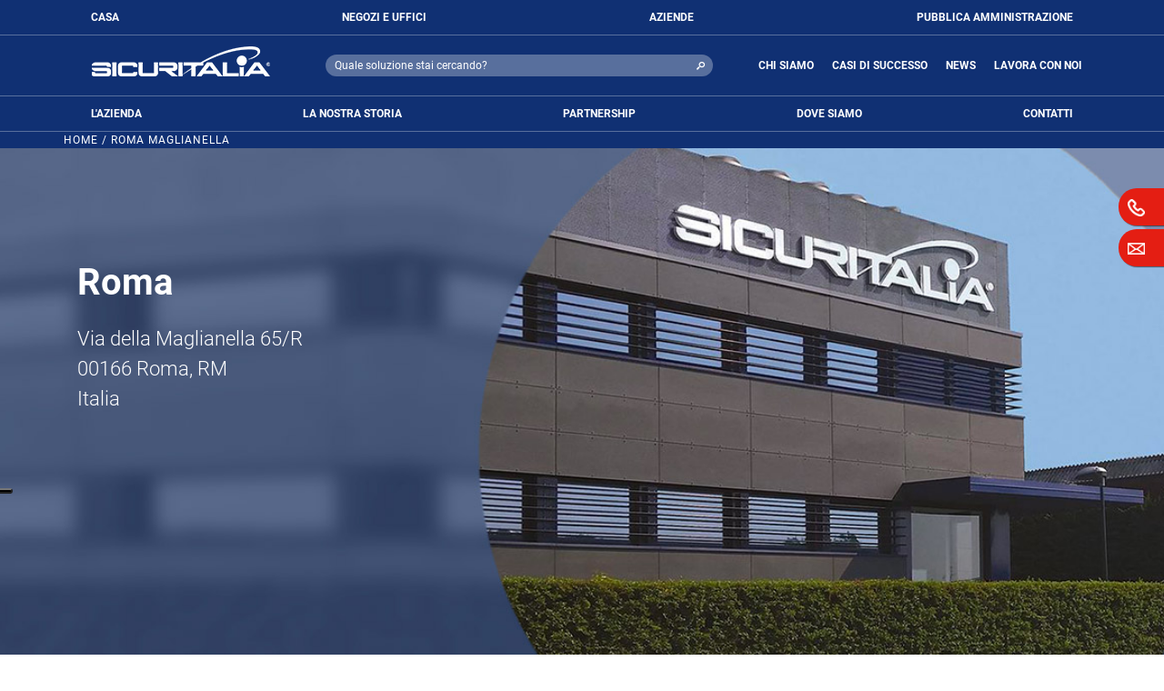

--- FILE ---
content_type: text/html; charset=UTF-8
request_url: https://www.sicuritalia.it/chi-siamo/roma-maglianella/
body_size: 23162
content:
<!DOCTYPE html>
<html lang="it-IT" class="no-js no-svg" prefix="og: http://ogp.me/ns# profile: http://ogp.me/ns/profile#">

  <head>
		<meta charset="UTF-8" />
    <title>
                    Vigilanza e Servizi di Sicurezza a Roma, Via Maglianella | Sicuritalia
            </title>
        <meta http-equiv="Content-Type" content="text/html; charset=UTF-8" />
    <meta http-equiv="X-UA-Compatible" content="IE=edge">
    <meta name="viewport" content="width=device-width, initial-scale=1">
    <link rel="author" href="https://www.sicuritalia.it/wp-content/themes/sicuritalia/humans.txt" />
    <link rel="pingback" href="https://www.sicuritalia.it/xmlrpc.php" />
	  <style>#cookiesdirective{display: none!important;}</style>

        <meta name='robots' content='index, follow, max-image-preview:large, max-snippet:-1, max-video-preview:-1' />
	<link as="font" crossorigin="" href="/wp-content/themes/sicuritalia/assets/font/roboto/roboto-v20-latin-regular.woff2" rel="preload" type="font/woff2" />
	<link as="font" crossorigin="" href="/wp-content/themes/sicuritalia/assets/font/roboto/roboto-v20-latin-300.woff2" rel="preload" type="font/woff2" />
	<link as="font" crossorigin="" href="/wp-content/themes/sicuritalia/assets/font/roboto/roboto-v20-latin-700.woff2" rel="preload" type="font/woff2" />
	<link as="font" crossorigin="" href="/wp-content/themes/sicuritalia/assets/font/roboto/roboto-v20-latin-900.woff2" rel="preload" type="font/woff2" />
	<link as="font" crossorigin="" href="/wp-content/themes/sicuritalia/assets/font/icons.woff2" rel="preload" type="font/woff2" />

	<style>
		@charset "UTF-8";

		:root {
			--wp-admin-theme-color: #007cba;
			--wp-admin-theme-color-darker-10: #006ba1;
			--wp-admin-theme-color-darker-20: #005a87;
			--blue: #103073;
			--indigo: #6610f2;
			--purple: #6f42c1;
			--pink: #e83e8c;
			--red: #e41e13;
			--orange: #fd7e14;
			--yellow: #fed443;
			--green: #1c927f;
			--teal: #20c997;
			--cyan: #17a2b8;
			--white: #fff;
			--gray: #6c757d;
			--gray-dark: #343a40;
			--primary: #103073;
			--secondary: #6c757d;
			--success: #1c927f;
			--info: #17a2b8;
			--warning: #fed443;
			--danger: #e41e13;
			--light: #f8f9fa;
			--dark: #343a40;
			--breakpoint-xs: 0;
			--breakpoint-sm: 576px;
			--breakpoint-md: 768px;
			--breakpoint-lg: 992px;
			--breakpoint-xl: 1200px;
			--font-family-sans-serif: Roboto, -apple-system, BlinkMacSystemFont, "Segoe UI", "Helvetica Neue", Arial, sans-serif, "Apple Color Emoji", "Segoe UI Emoji", "Segoe UI Symbol";
			--font-family-monospace: SFMono-Regular, Menlo, Monaco, Consolas, "Liberation Mono", "Courier New", monospace
		}

		.wpml-ls-menu-item .wpml-ls-flag {
			display: inline;
			vertical-align: baseline;
			width: 18px;
			height: 12px
		}

		.modal {
			display: none;
			vertical-align: middle;
			position: relative;
			z-index: 2;
			max-width: 500px;
			box-sizing: border-box;
			width: 90%;
			background: #fff;
			padding: 15px 30px;
			-webkit-border-radius: 8px;
			-moz-border-radius: 8px;
			-o-border-radius: 8px;
			-ms-border-radius: 8px;
			border-radius: 8px;
			-webkit-box-shadow: 0 0 10px #000;
			-moz-box-shadow: 0 0 10px #000;
			-o-box-shadow: 0 0 10px #000;
			-ms-box-shadow: 0 0 10px #000;
			box-shadow: 0 0 10px #000;
			text-align: left
		}

		@font-face {
			font-family: Roboto;
			font-style: normal;
			font-weight: 300;
			src: url(/wp-content/themes/sicuritalia/assets/font/roboto/roboto-v20-latin-300.eot);
			src: local(""), url(/wp-content/themes/sicuritalia/assets/font/roboto/roboto-v20-latin-300.eot?) format("embedded-opentype"), url(/wp-content/themes/sicuritalia/assets/font/roboto/roboto-v20-latin-300.woff) format("woff"), url(/wp-content/themes/sicuritalia/assets/font/roboto/roboto-v20-latin-300.ttf) format("truetype"), url(/wp-content/themes/sicuritalia/assets/font/roboto/roboto-v20-latin-300.svg) format("svg");
			font-display: swap
		}

		@font-face {
			font-family: Roboto;
			font-style: normal;
			font-weight: 400;
			src: url(/wp-content/themes/sicuritalia/assets/font/roboto/roboto-v20-latin-regular.eot);
			src: local(""), url(/wp-content/themes/sicuritalia/assets/font/roboto/roboto-v20-latin-regular.eot?) format("embedded-opentype"), url(/wp-content/themes/sicuritalia/assets/font/roboto/roboto-v20-latin-regular.woff) format("woff"), url(/wp-content/themes/sicuritalia/assets/font/roboto/roboto-v20-latin-regular.ttf) format("truetype"), url(/wp-content/themes/sicuritalia/assets/font/roboto/roboto-v20-latin-regular.svg) format("svg");
			font-display: swap
		}

		@font-face {
			font-family: Roboto;
			font-style: normal;
			font-weight: 700;
			src: url(/wp-content/themes/sicuritalia/assets/font/roboto/roboto-v20-latin-700.eot);
			src: local(""), url(/wp-content/themes/sicuritalia/assets/font/roboto/roboto-v20-latin-700.eot?) format("embedded-opentype"), url(/wp-content/themes/sicuritalia/assets/font/roboto/roboto-v20-latin-700.woff) format("woff"), url(/wp-content/themes/sicuritalia/assets/font/roboto/roboto-v20-latin-700.ttf) format("truetype"), url(/wp-content/themes/sicuritalia/assets/font/roboto/roboto-v20-latin-700.svg) format("svg");
			font-display: swap
		}

		@font-face {
			font-family: Roboto;
			font-style: normal;
			font-weight: 900;
			src: url(/wp-content/themes/sicuritalia/assets/font/roboto/roboto-v20-latin-900.eot);
			src: local(""), url(/wp-content/themes/sicuritalia/assets/font/roboto/roboto-v20-latin-900.eot?) format("embedded-opentype"), url(/wp-content/themes/sicuritalia/assets/font/roboto/roboto-v20-latin-900.woff) format("woff"), url(/wp-content/themes/sicuritalia/assets/font/roboto/roboto-v20-latin-900.ttf) format("truetype"), url(/wp-content/themes/sicuritalia/assets/font/roboto/roboto-v20-latin-900.svg) format("svg");
			font-display: swap
		}

		@font-face {
			font-family: icons;
			font-display: swap;
			src: url(/wp-content/themes/sicuritalia/assets/font/icons.eot?75237063);
			src: url(/wp-content/themes/sicuritalia/assets/font/icons.eot?75237063) format("embedded-opentype"), url(/wp-content/themes/sicuritalia/assets/font/icons.woff?75237063) format("woff"), url(/wp-content/themes/sicuritalia/assets/font/icons.ttf?75237063) format("truetype"), url(/wp-content/themes/sicuritalia/assets/font/icons.svg?75237063) format("svg");
			font-weight: 400;
			font-style: normal
		}

		[class^=icon-]::before {
			font-family: icons;
			font-style: normal;
			font-weight: 400;
			speak: none;
			display: inline-block;
			text-decoration: inherit;
			width: 1em;
			margin-right: .2em;
			text-align: center;
			font-variant: normal;
			text-transform: none;
			line-height: 1em;
			margin-left: .2em;
			-webkit-font-smoothing: antialiased;
			-moz-osx-font-smoothing: grayscale
		}

		.icon-search::before {
			content: '\e801'
		}

		.icon-cancel::before {
			content: '\e800'
		}

		.icon-left-open::before {
			content: '\e802'
		}

		.icon-facebook::before {
			content: '\f09a';
			text-align: left;
			margin-left: 0;
			color: rgba(255, 255, 255, .8)
		}

		.icon-menu::before {
			content: '\f0c9'
		}

		.icon-linkedin::before {
			content: '\f0e1';
			text-align: left;
			margin-left: 0;
			color: rgba(255, 255, 255, .8)
		}

		*,
		::after,
		::before {
			-webkit-box-sizing: border-box;
			box-sizing: border-box
		}

		html {
			font-family: sans-serif;
			line-height: 1.15;
			-webkit-text-size-adjust: 100%;
			-ms-text-size-adjust: 100%;
			-ms-overflow-style: scrollbar
		}

		@-ms-viewport {
			width: device-width
		}

		header,
		main,
		nav {
			display: block
		}

		body {
			margin: 0;
			font-family: Roboto, -apple-system, BlinkMacSystemFont, "Segoe UI", "Helvetica Neue", Arial, sans-serif, "Apple Color Emoji", "Segoe UI Emoji", "Segoe UI Symbol";
			font-size: .875rem;
			font-weight: 400;
			line-height: 1.5;
			color: #212529;
			text-align: left;
			background-color: #fff
		}

		p,
		ul {
			margin-top: 0;
			margin-bottom: 1rem
		}

		ul ul {
			margin-bottom: 0
		}

		strong {
			font-weight: bolder
		}

		a {
			color: #103073;
			text-decoration: none;
			background-color: transparent;
			-webkit-text-decoration-skip: objects
		}

		img {
			vertical-align: middle;
			border-style: none;
			height: auto
		}

		label {
			display: inline-block;
			margin-bottom: .5rem
		}

		button {
			border-radius: 0
		}

		button,
		input,
		select,
		textarea {
			margin: 0;
			font-family: inherit;
			font-size: inherit;
			line-height: inherit
		}

		button,
		input {
			overflow: visible
		}

		button,
		select {
			text-transform: none
		}

		[type=submit],
		button,
		html [type=button] {
			-webkit-appearance: button
		}

		[type=button]::-moz-focus-inner,
		[type=submit]::-moz-focus-inner,
		button::-moz-focus-inner {
			padding: 0;
			border-style: none
		}

		input[type=checkbox],
		input[type=radio] {
			-webkit-box-sizing: border-box;
			box-sizing: border-box;
			padding: 0
		}

		textarea {
			overflow: auto;
			resize: vertical
		}

		[type=search] {
			outline-offset: -2px;
			-webkit-appearance: none
		}

		[type=search]::-webkit-search-cancel-button,
		[type=search]::-webkit-search-decoration {
			-webkit-appearance: none
		}

		::-webkit-file-upload-button {
			font: inherit;
			-webkit-appearance: button
		}

		h2,
		h3 {
			margin-top: 0;
			margin-bottom: .5rem;
			font-family: inherit;
			font-weight: 700;
			line-height: 1.2;
			color: inherit
		}

		h2 {
			font-size: 2rem
		}

		h3 {
			font-size: 1.5rem
		}

		small {
			font-size: 80%;
			font-weight: 400
		}

		.img-fluid {
			max-width: 100%;
			height: auto
		}

		.container {
			width: 100%;
			padding-right: 15px;
			padding-left: 15px;
			margin-right: auto;
			margin-left: auto
		}

		@media (min-width:576px) {
			.container {
				max-width: 540px
			}
		}

		@media (min-width:768px) {
			.container {
				max-width: 720px
			}
		}

		@media (min-width:992px) {
			.container {
				max-width: 960px
			}
		}

		@media (min-width:1200px) {
			.container {
				max-width: 1140px
			}
		}

		.row {
			display: -webkit-box;
			display: -ms-flexbox;
			display: flex;
			-ms-flex-wrap: wrap;
			flex-wrap: wrap;
			margin-right: -15px;
			margin-left: -15px
		}

		.col-12,
		.col-md-12,
		.col-md-3,
		.col-md-6 {
			position: relative;
			width: 100%;
			min-height: 1px;
			padding-right: 15px;
			padding-left: 15px
		}

		.col-12 {
			-webkit-box-flex: 0;
			-ms-flex: 0 0 100%;
			flex: 0 0 100%;
			max-width: 100%
		}

		@media (min-width:768px) {
			.col-md-3 {
				-webkit-box-flex: 0;
				-ms-flex: 0 0 25%;
				flex: 0 0 25%;
				max-width: 25%
			}

			.col-md-6 {
				-webkit-box-flex: 0;
				-ms-flex: 0 0 50%;
				flex: 0 0 50%;
				max-width: 50%
			}

			.col-md-12 {
				-webkit-box-flex: 0;
				-ms-flex: 0 0 100%;
				flex: 0 0 100%;
				max-width: 100%
			}

			.offset-md-6 {
				margin-left: 50%
			}
		}

		.form-check {
			position: relative;
			display: block;
			padding-left: 1.25rem
		}

		.form-check-input {
			position: absolute;
			margin-top: .3rem;
			margin-left: -1.25rem
		}

		.form-check-label {
			margin-bottom: 0
		}

		.d-none {
			display: none !important
		}

		.d-block {
			display: block !important
		}

		.d-flex {
			display: -webkit-box !important;
			display: -ms-flexbox !important;
			display: flex !important
		}

		.flex-column {
			-webkit-box-orient: vertical !important;
			-webkit-box-direction: normal !important;
			-ms-flex-direction: column !important;
			flex-direction: column !important
		}

		.align-items-center {
			-webkit-box-align: center !important;
			-ms-flex-align: center !important;
			align-items: center !important
		}

		.sr-only {
			position: absolute;
			width: 1px;
			height: 1px;
			padding: 0;
			overflow: hidden;
			clip: rect(0, 0, 0, 0);
			white-space: nowrap;
			-webkit-clip-path: inset(50%);
			clip-path: inset(50%);
			border: 0
		}

		.h-100 {
			height: 100% !important
		}

		.mt-4 {
			margin-top: 1.5rem !important
		}

		.mb-4 {
			margin-bottom: 1.5rem !important
		}

		.mx-auto {
			margin-right: auto !important;
			margin-left: auto !important
		}

		.text-center {
			text-align: center !important
		}

		.button-gray {
			background-color: #959595
		}

		.strips {
			position: absolute;
			right: 0
		}

		.strips .strip {
			color: #fff;
			background-color: #e41e13;
			border-top-left-radius: 30px;
			border-bottom-left-radius: 30px;
			padding: 10px;
			margin: 5px 0 5px -50px;
			-webkit-box-shadow: 1px 1px 1px 0 rgba(0, 0, 0, .5);
			box-shadow: 1px 1px 1px 0 rgba(0, 0, 0, .5);
			display: block;
			width: 50px;
			position: absolute;
			right: 0
		}

		.strips .strip img {
			height: 19px;
			width: 19px
		}

		.strips .strip.strip-pos1 {
			top: 70px
		}

		.strips .strip.strip-pos2 {
			top: 115px
		}

		nav ul {
			list-style: none
		}

		nav ul li {
			display: inline-block;
			position: relative
		}

		nav ul li ul {
			display: none;
			position: absolute;
			top: calc(100% + 0px);
			left: 0
		}

		nav ul li ul li {
			width: 100%
		}

		nav ul li ul a {
			text-align: left;
			width: 100%
		}

		nav ul li a {
			padding: 0 10px;
			text-align: center
		}

		form.top-search {
			border-radius: 100%;
			height: 3rem;
			width: 3rem;
			max-width: 450px;
			background-color: rgba(255, 255, 255, 0);
			color: #fff;
			font-size: 1.5rem
		}

		form.top-search input {
			width: 0;
			margin: 0;
			padding: 0;
			border: 0;
			background-color: rgba(255, 255, 255, 0);
			color: #fff;
			display: none
		}

		form.top-search input::-webkit-input-placeholder {
			color: #fff
		}

		form.top-search input:-ms-input-placeholder {
			color: #fff
		}

		form.top-search input::-ms-input-placeholder {
			color: #fff
		}

		@media (min-width:992px) {
			form.top-search {
				position: relative;
				background-color: rgba(255, 255, 255, .3);
				border-radius: 30px;
				height: 24px;
				width: 100%;
				font-size: .75rem;
				padding-top: 3px
			}

			form.top-search input {
				display: inline-block;
				width: 100%;
				padding: 0 24px 0 10px;
				position: unset;
				height: 18px;
				background-color: transparent
			}

			form.top-search input:-webkit-autofill {
				background-color: rgba(255, 255, 255, 0) !important
			}

			form.top-search input::-webkit-input-placeholder {
				color: #fff
			}

			form.top-search input:-ms-input-placeholder {
				color: #fff
			}

			form.top-search input::-ms-input-placeholder {
				color: #fff
			}
		}

		form.top-search button {
			color: #fff;
			background-color: transparent;
			border: 0;
			float: right;
			padding-top: 6px;
			padding-left: 6px;
			padding-right: 6px
		}

		form.top-search button#topsearch-btn {
			display: none
		}

		form.top-search button#topsearch-btn-tgl {
			display: block
		}

		.iconsection-icon img {
			width: 100%;
			height: 100%
		}

		.strip_text_title {
			color: #000;
			background-color: #fff;
			padding: 10px;
			margin: 5px auto;
			display: block;
			width: 100%;
			max-width: 100%;
			text-align: center
		}

		.strip_text_title.strip_list {
			text-align: left;
			width: 900px
		}

		.strip_text_title h2 {
			border-bottom: 1px solid #000;
			padding-bottom: 10px;
			margin-bottom: 10px;
			font-size: 36px
		}

		.strip_text_title.red-title h2 {
			color: #e41e13;
			font-weight: 400;
			border-bottom: none
		}

		.strip_text_title .back_strip {
			display: block;
			margin-top: 30px;
			text-align: right
		}

		.strip_text_title .content {
			font-size: 20px
		}

		.strip_text_title .content a {
			color: #000
		}

		.strip_text_title .content .mailink {
			font-weight: 700
		}

		.strip_text_title .content img {
			width: 100%;
			max-width: 170px
		}

		.strip_text_title .content .button {
			width: 100%;
			border: none;
			background-color: #e41e13;
			text-transform: uppercase;
			color: #fff;
			font-size: 16px;
			padding: 10px 40px;
			margin-top: 10px;
			display: block
		}

		.strip_text_title .content .button-gray {
			background-color: #959595
		}

		.strip_text_title .content ul {
			font-size: 18px;
			padding-left: 0;
			list-style-type: circle;
			list-style-position: inside
		}

		@media (min-width:768px) {
			.strip_text_title {
				width: 400px
			}

			.strip_text_title .content ul {
				-webkit-column-count: 2;
				column-count: 2
			}
		}

		.strip_text_title .content ul li {
			padding: 5px 0;
			list-style: none
		}

		.strip_text_title .content ul li::before {
			content: "";
			width: 12px;
			height: 12px;
			display: inline-block;
			margin-right: 10px;
			border: 1px solid #000;
			border-radius: 50%
		}

		.strip_text_title .content ul li a {
			color: #000
		}

		.strip_text_title--auto {
			width: auto
		}

		.strip-chiamaci .strip_text_title {
			background-color: #f5f5f5;
			padding: 2rem;
			margin: 0 auto;
			height: 100%
		}

		.strip-small.strip-chiamaci .strip_text_title {
			background-color: #fff;
			padding: 4rem 2rem
		}

		#uffsta .strip_text_title {
			width: 300px
		}

		.strip_panel {
			width: 100%;
			display: none;
			background-color: #fff
		}

		.strip_container {
			color: #000;
			background-color: #fff;
			margin: 5px 0;
			height: auto;
			min-height: 250px;
			max-height: 100%;
			overflow-y: scroll;
			width: 100%;
			left: 0;
			padding: 40px 10px;
			visibility: hidden;
			opacity: 0;
			z-index: 2;
			position: fixed;
			top: 0
		}

		@media (min-width:992px) {
			form.top-search button#topsearch-btn {
				display: block
			}

			form.top-search button#topsearch-btn-tgl {
				display: none
			}

			form.top-search button {
				position: absolute;
				right: -5px;
				top: 3px;
				padding: 0;
				margin-right: 10px
			}

			.strip_container {
				top: auto;
				display: block;
				visibility: visible;
				opacity: 1;
				position: absolute;
				padding: 40px 60px;
				width: 80vw;
				max-width: 80vw
			}

			.strip_container.strip-small,
			.strip_container.strip-small.strip-chiamaci {
				max-width: 400px
			}

			.strip_container.strip-chiamaci {
				padding-top: 0;
				padding-bottom: 0
			}
		}

		@media (min-width:1920px) {
			.strip_container {
				max-width: 1300px
			}
		}

		.strip_container.strip_inside {
			border-left: none
		}

		.strip_container a.close_strip {
			border: 1px solid #000;
			border-radius: 50%;
			padding: 5px;
			color: #000;
			position: absolute;
			right: 5px;
			top: 5px
		}

		.strip_container .content {
			position: relative
		}

		.header {
			background-color: rgba(16, 48, 115, .8);
			padding: 5px 0;
			z-index: 11;
			position: absolute;
			top: 0;
			width: 100%
		}

		@media (min-width:1930px) {
			.header {
				background-color: #103073
			}
		}

		.header .container-menu {
			width: 100%
		}

		@media (min-width:992px) {
			.strip_container.strip_inside {
				border-left: 3px solid #e41e13
			}

			.strip_container a.close_strip {
				right: 10px;
				top: 10px
			}

			.header {
				padding: 0
			}

			.header .container-menu {
				max-width: 960px;
				margin: auto
			}
		}

		@media (min-width:1200px) {
			.header .container-menu {
				max-width: 1140px;
				margin: auto
			}
		}

		.header .strips {
			top: 60px;
			position: fixed;
			right: 0;
			width: 0
		}

		.header .strips .strip {
			display: none
		}

		#footer .footer-content .menu-footer-mobile {
			display: inline;
			padding-left: 0 !important;
			padding-right: 0 !important
		}

		#footer .footer-content .menu-footer-mobile ul:nth-of-type(1) {
			list-style: none;
			padding: 0;
			display: block
		}

		#footer .footer-content .menu-footer-mobile ul:nth-of-type(1) li {
			color: #fff;
			padding-bottom: 1rem;
			padding-top: 1rem;
			margin-bottom: 0;
			font-size: .875rem;
			font-weight: 700;
			border-bottom: 1px solid #fff;
			text-align: center;
			width: 100%
		}

		#footer .footer-content .menu-footer-mobile ul:nth-of-type(1) li a {
			font-size: .75rem;
			color: #f1f1f1
		}

		#footer .footer-content ul {
			list-style: none;
			padding: 0;
			display: none
		}

		#footer .footer-content ul li {
			margin-bottom: .7rem
		}

		#footer .footer-content ul li a {
			font-size: .75rem;
			color: #f1f1f1
		}

		.header-menu-middle,
		.header-menu-section,
		.header-menu-top {
			display: none
		}

		@media (min-width:992px) {
			.header .strips .strip {
				display: block
			}

			.header .strips {
				top: 132px;
				bottom: 0
			}

			.header-menu-middle,
			.header-menu-section,
			.header-menu-top {
				display: block;
				width: 100%;
				border-bottom: 1px solid rgba(255, 255, 255, .3);
				padding: 0 45px
			}

			.header-menu-middle ul,
			.header-menu-top ul {
				margin: 0;
				padding: 0;
				display: -webkit-box;
				display: -ms-flexbox;
				display: flex;
				-webkit-box-align: center;
				-ms-flex-align: center;
				align-items: center;
				-webkit-box-pack: justify;
				-ms-flex-pack: justify;
				justify-content: space-between
			}

			.header-menu-middle a,
			.header-menu-top a {
				font-size: .75rem;
				font-weight: 700;
				color: #fff;
				padding: 10px 30px;
				display: block;
				position: relative
			}

			.header-menu-top a .tooltip {
				display: none;
				position: absolute;
				top: calc(100% - 2px);
				left: -15px;
				background-color: rgba(255, 255, 255, .9);
				color: #103073;
				padding: 20px 15px;
				border-top: 1px solid #fed443;
				width: 220px;
				z-index: 1;
				opacity: 0
			}

			.header-menu-top a .tooltip::before {
				content: '';
				position: absolute;
				left: 20px;
				top: -8px;
				width: 0;
				height: 0;
				border-style: solid;
				border-width: 0 10px 7px;
				border-color: transparent transparent #fed443
			}
		}

		.header-middle-bar {
			width: 100%
		}

		.header-middle-bar>.container-menu {
			display: -webkit-box;
			display: -ms-flexbox;
			display: flex;
			-webkit-box-pack: justify;
			-ms-flex-pack: justify;
			justify-content: space-between;
			-webkit-box-align: center;
			-ms-flex-align: center;
			align-items: center
		}

		@media (min-width:992px) {
			.header-middle-bar {
				border-bottom: 1px solid rgba(255, 255, 255, .3);
				padding: 0 45px
			}

			.header-middle-bar>.container-menu {
				-webkit-box-pack: justify;
				-ms-flex-pack: justify;
				justify-content: space-between
			}
		}

		.header-logo {
			padding: 10px 20px 20px 10px;
			width: 20%;
			min-width: 150px
		}

		.header-search {
			margin-left: -2px
		}

		@media (min-width:576px) {
			.header-search {
				margin-left: auto;
				width: auto
			}
		}

		.header-icons-mobile {
			margin-left: auto
		}

		.header-icons-mobile .strip-mobile {
			width: 1.8rem;
			display: inline-block;
			margin: 0 2px;
			background-color: #e41e13;
			padding: 4px;
			border-radius: 50%
		}

		@media (min-width:450px) {
			.header-logo {
				min-width: 200px
			}

			.header-icons-mobile .strip-mobile {
				width: 2rem;
				margin: 0 16px
			}
		}

		.header-icons-mobile .strip-mobile img {
			width: 100%;
			height: auto
		}

		.header-menu-collapsed {
			font-size: 1.2rem;
			color: #fff;
			margin: 10px
		}

		@media (min-width:992px) {
			.header-logo {
				padding: 10px 45px 20px 30px;
				min-width: 288px
			}

			.header-search {
				width: 40%
			}

			.header-menu-collapsed,
			.header-icons-mobile {
				display: none
			}
		}

		.header-menu-middle {
			min-width: 300px;
			width: 40%;
			border-bottom: 0;
			padding: 0
		}

		.header-menu-middle .menu-item-type-wpml_ls_menu_item {
			width: 25px;
			padding: 0
		}

		.header-menu-middle .menu-item-type-wpml_ls_menu_item a {
			padding: 20px 0
		}

		.header-menu-middle ul {
			-webkit-box-pack: end;
			-ms-flex-pack: end;
			justify-content: flex-end
		}

		.header-menu-middle li:last-child a {
			margin-right: 10px
		}

		.header-menu-mobile {
			display: block;
			background-color: #103073;
			width: 100%;
			position: absolute;
			top: 0;
			z-index: -1;
			padding: 60px 0 0
		}

		@media (min-width:992px) {
			.header-menu-mobile {
				display: none
			}
		}

		.header-menu-mobile-brcr {
			padding: 0 15px 10px;
			display: -webkit-box;
			display: -ms-flexbox;
			display: flex;
			-webkit-box-orient: horizontal;
			-webkit-box-direction: normal;
			-ms-flex-flow: row wrap;
			flex-flow: row wrap;
			-webkit-box-pack: start;
			-ms-flex-pack: start;
			justify-content: flex-start;
			-webkit-box-align: center;
			-ms-flex-align: center;
			align-items: center
		}

		.header-menu-mobile-brcr span {
			color: rgba(255, 255, 255, .5);
			margin: 0 0 0 4px
		}

		.header-menu-mobile-brcr span::before {
			content: '/';
			margin-right: 4px
		}

		.header-menu-mobile-brcr span:first-child {
			margin: 0
		}

		.header-menu-mobile-brcr span:first-child::before {
			content: '<'
		}

		.header-menu-mobile ul {
			padding-left: 0;
			margin-bottom: 0
		}

		.header-menu-mobile .toggle-submenu .header-menu-mobile-ul {
			width: 100%;
			display: none !important
		}

		.header-menu-mobile .toggle-submenu .header-menu-mobile-ul li {
			background-color: #576b99;
			margin-bottom: 0;
			border-bottom: 1px solid #103073
		}

		.header-menu-mobile>ul>li:first-child {
			padding-top: 0
		}

		.header-menu-mobile>ul>li:first-child>a {
			display: none
		}

		.header-menu-mobile li {
			display: block;
			padding: 10px 15px;
			background-color: rgba(255, 255, 255, .2);
			margin-bottom: 1px
		}

		.header-menu-mobile li a {
			color: #fff
		}

		.header-menu-mobile li:first-child {
			background-color: transparent
		}

		.header-menu-mobile li:first-child>ul {
			display: none;
			position: static;
			width: 100%
		}

		.header-menu-mobile li:first-child>ul.active {
			display: block
		}

		.header-menu-mobile li:first-child>ul li {
			background-color: transparent;
			color: #fff
		}

		.header-menu-mobile li:first-child>ul li a {
			padding: 0
		}

		.header-menu-mobile.collapsed {
			display: none
		}

		.header-menu-mobile .socials {
			display: block;
			padding: 10px 25px;
			background-color: rgba(255, 255, 255, .2);
			margin-bottom: 1px;
			color: #fff
		}

		.header-menu-mobile .socials span {
			float: left
		}

		.header-menu-mobile .socials a {
			color: #fff;
			margin: 0 8px;
			font-size: 21px;
			line-height: 0
		}

		.header-menu-mobile .socials-items-mobile {
			margin: 0;
			display: -webkit-box;
			display: -ms-flexbox;
			display: flex;
			-webkit-box-pack: left;
			-ms-flex-pack: left;
			justify-content: left;
			padding-left: 15px;
			-webkit-box-align: center;
			-ms-flex-align: center;
			align-items: center
		}

		main {
			position: relative
		}

		.strip_form {
			width: 900px;
			max-width: 100%;
			margin: auto
		}

		.strip_form h2 {
			font-weight: 400
		}

		.strip_form .radio_options {
			font-size: 16px;
			margin-bottom: 10px
		}

		.strip_form .radio_options label {
			font-size: 16px;
			text-transform: uppercase;
			margin-bottom: 0
		}

		.strip_form .radio_options label input {
			position: absolute;
			opacity: 0
		}

		.strip_form .radio_options label .checkmark {
			position: relative;
			display: inline-block;
			margin: 3px 6px;
			float: left;
			height: 16px;
			border: 2px solid #000;
			width: 16px;
			border-radius: 50%;
			padding: 0
		}

		.strip_form .radio_options label .checkmark::after {
			display: none;
			content: "";
			position: absolute;
			top: 3px;
			left: 3px;
			width: 6px;
			height: 6px;
			border-radius: 50%;
			background: #000
		}

		.strip_form input[type=text] {
			background-color: #ced4da;
			color: #000;
			width: 100%;
			border: none;
			margin: 0 0 20px;
			padding: 10px 20px
		}

		.strip_form input[type=text]::-webkit-input-placeholder {
			font-style: italic
		}

		.strip_form input[type=text]:-ms-input-placeholder {
			font-style: italic
		}

		.strip_form input[type=text]::-ms-input-placeholder {
			font-style: italic
		}

		.strip_form .campobbl {
			text-align: right;
			width: 100%;
			display: inline-block;
			position: relative;
			top: 0
		}

		.strip_form .recapctha {
			padding: 0;
			width: 100%;
			height: 105px
		}

		.strip_form .recapctha .g-recaptcha {
			-webkit-transform: scale(.7);
			transform: scale(.7);
			-webkit-transform-origin: top left;
			transform-origin: top left
		}

		@media (min-width:540px) {
			.strip_form .recapctha {
				padding: unset
			}

			.strip_form .recapctha .g-recaptcha {
				-webkit-transform: scale(.9);
				transform: scale(.9)
			}
		}

		.strip_form .final-row {
			margin-top: 10px
		}

		.strip_form button {
			width: 100%;
			border: none;
			background-color: #e41e13;
			text-transform: uppercase;
			color: #fff;
			line-height: 2.4;
			font-size: 16px;
			margin-top: 10px
		}

		.strip_form .privacy {
			line-height: 1.2;
			margin-top: 0;
			margin-bottom: .5rem;
			font-size: .75rem;
			text-align: left
		}

		.strip_form .privacy p {
			margin-top: -1rem;
			margin-bottom: .5rem
		}

		.strip_form .privacy .form-check {
			margin-bottom: .5rem;
			padding-left: 1rem
		}

		.strip_form .privacy .form-check .form-check-input {
			margin-top: 2px;
			margin-left: -1rem;
			width: auto
		}

		.strip_form .privacy a {
			text-decoration: none;
			font-weight: 700;
			color: #000
		}

		@media (min-width:576px) and (max-width:992px) {
			.strip_form .privacy {
				font-size: 12px
			}
		}

		.strip_form .spinner {
			width: 100%;
			height: 3rem;
			background-image: url(/wp-content/themes/sicuritalia/assets/images/loading_spinner.gif);
			background-position: center;
			background-size: contain;
			background-repeat: no-repeat
		}

		.strip_form .spinner.hidden {
			display: none
		}

		.strip_form .message {
			width: 100%;
			margin: 1rem auto;
			border: 2px solid #1c927f;
			display: block;
			padding: 10px;
			text-align: center;
			font-weight: 700
		}

		.strip_form .message.hidden {
			display: none
		}

		.flex-portfolio .portfolio-slider img {
			margin-left: auto;
			margin-right: auto;
			width: 100%;
			height: auto
		}

		.flex-carousel-data h3,
		.flex-carousel-data p {
			color: #fff;
			width: 90%;
			margin: 1rem auto
		}

		.flex-carousel-data h3 {
			font-weight: 700;
			font-size: 1.375rem
		}

		.flex-carousel-data p {
			opacity: 0
		}

		.flex-carousel-item img {
			width: 100%;
			height: auto
		}

		.flex--news .filter .mob-filter {
			background-color: #f8f9fa;
			text-align: center;
			display: block;
			width: 100%;
			padding: 8px 0;
			margin-bottom: 10px
		}

		@media (min-width:576px) {
			.flex--news .filter .mob-filter {
				display: none
			}
		}

		.flex--news .filter .mob-filter span.down {
			padding: 0 3px
		}

		.flex--news .filter .mob-filter span.down:after {
			content: '\e807';
			font-family: icons;
			font-style: normal;
			font-weight: 400;
			speak: none;
			margin-left: 5px
		}

		.flex--news--content .item--content .dot-showcase-wrapper-opened {
			display: none;
			opacity: 0
		}

		.flex--news--content .item--content .flex-carousel-data p {
			max-height: 108px;
			overflow: hidden;
			opacity: 1
		}

		.flex--news--content .item--featured p {
			color: #fff
		}

		.flex--news--content .item--featured .flex-carousel-data h3 {
			margin-top: 5rem
		}

		.flex--news--content .item--post .flex-carousel-data h3,
		.flex--news--content .item--post .flex-carousel-data p {
			color: #fff
		}

		.flex--news--content .item--post .flex-carousel-data h3 {
			font-size: 16px;
			margin-bottom: 1rem
		}

		.flex--news--content .item--post .flex-carousel-data p {
			font-size: 12px
		}

		.flex--news--content .item--type-b .flex-carousel-data h3,
		.flex--news--content .item--type-b .flex-carousel-data p {
			color: #103073
		}

		.flex-infographic-content .content-detail .detail .description {
			display: none
		}

		.flex-infographic-content .content-detail .detail .description h2 {
			font-weight: 100;
			margin: 1.5rem 0 1.2rem;
			font-style: italic
		}

		.flex-infographic-content .content-detail .detail .description p {
			margin: 5px 0 20px;
			font-size: 1.05rem;
			font-weight: 300;
			font-style: oblique
		}

		.flex-infographic-content .content-detail .detail .description p strong {
			font-weight: 600
		}

		.box-vetrina img {
			width: 100%;
			height: auto
		}

		.modal-ivri-people {
			max-width: 750px;
			border-radius: 0;
			padding: 30px;
			width: 100%
		}

		#ivriContact input[type=email],
		#ivriContact input[type=text],
		#ivriContact select,
		#ivriContact textarea {
			background-color: #ced4da;
			color: #000;
			width: 100%;
			border: none;
			margin: 0 0 20px;
			padding: 10px 20px
		}

		#ivriContact select {
			-webkit-appearance: menulist-button;
			height: 40px
		}

		.button-form-modal-e {
			border: none;
			background-color: #e41e13;
			text-transform: uppercase;
			color: #fff;
			line-height: 2.4;
			font-size: 16px;
			margin-top: 10px;
			padding: 0 50px
		}

		.privacy-modal-ivri {
			line-height: 1.2;
			margin-top: 30px;
			margin-bottom: .5rem;
			font-size: .75rem;
			text-align: left
		}

		.privacy-modal-ivri p {
			margin-top: -1rem;
			margin-bottom: .5rem
		}

		.privacy-modal-ivri .form-check {
			margin-bottom: .5rem;
			padding-left: 1rem
		}

		.privacy-modal-ivri .form-check-input {
			margin-top: 2px;
			margin-left: -1rem;
			width: auto
		}

		.privacy-modal-ivri .form-check-label {
			margin-bottom: 0
		}

		#ivriContact #provincia option.option-placeholder,
		#ivriContact #provincia.placeholder {
			color: grey;
			font-style: italic
		}

		#ivriContact #provincia option {
			color: #000;
			font-style: normal
		}

		.header-menu-middle a {
			padding: 24px 10px !important
		}

		.slick-carousel-wrapper {
			background-image: url(https://cdnjs.cloudflare.com/ajax/libs/slick-carousel/1.5.9/ajax-loader.gif);
			background-repeat: no-repeat;
			background-position: center center;
			position: relative;
			height: auto
		}

		@media (min-width:992px) {
			.modal-ivri-people {
				width: 90%
			}

			.slick-carousel-wrapper {
				height: 70vh
			}
		}

		.slick-carousel-wrapper .slick-item {
			position: relative
		}

		.slick-carousel-wrapper .slick-item * {
			outline: 0
		}

		@media (max-width:767px) {
			.slick-carousel-wrapper .item-bg {
				background: #103073
			}

			.slick-carousel-wrapper .slick-item .container {
				-webkit-box-ordinal-group: 3;
				-ms-flex-order: 2;
				order: 2
			}
		}

		.slick-carousel-wrapper .slick-item .caption {
			padding: 25px 16px
		}

		@media (min-width:768px) {
			#footer .footer-content .menu-footer-mobile {
				padding-left: 15px;
				padding-right: 15px;
				display: none !important
			}

			#footer .footer-content .menu-footer-mobile ul:nth-of-type(1) {
				display: none
			}

			#footer .footer-content ul {
				display: block
			}

			.strip_form .campobbl {
				top: -20px
			}

			.privacy-modal-ivri {
				margin-top: 0
			}

			.slick-carousel-wrapper .slick-item .container {
				position: absolute;
				left: 50%;
				-webkit-transform: translateX(-50%);
				transform: translateX(-50%);
				z-index: 1
			}

			.slick-carousel-wrapper .slick-item .caption {
				width: 35%;
				padding: 0
			}
		}

		.slick-carousel-wrapper .slick-item .title {
			color: #fff;
			position: relative;
			font-weight: 700;
			z-index: 1;
			font-size: 1.1rem;
			line-height: 1.5;
			margin-bottom: 15px
		}
        /*
		.slick-carousel-wrapper .slick-item .title:before {
			content: '';
			display: block;
			position: absolute;
			background-color: #fed443;
			border-radius: 100%;
			z-index: -1;
			height: 2.6rem;
			width: 2.6rem;
			top: -10px;
			left: -16px
		}

		@media (min-width:768px) {
			.slick-carousel-wrapper .slick-item .title {
				font-size: 1.7rem;
				line-height: 2rem
			}

			.slick-carousel-wrapper .slick-item .title:before {
				height: 3rem;
				width: 3rem;
				left: -11px;
				top: -9px
			}
		}
        */
		@media (min-width:1200px) {
			.slick-carousel-wrapper {
				height: 100vh
			}

			.slick-carousel-wrapper .slick-item .title {
				font-size: 2.5rem;
				line-height: 1.5
			}

			.slick-carousel-wrapper .slick-item .title:before {
				left: -30px;
				top: -19px;
				height: 5rem;
				width: 5rem
			}
		}

		.slick-carousel-wrapper .slick-item .subtitle {
			color: #fff;
			font-weight: 300;
			font-size: .8rem
		}

		@media (min-width:768px) {
			.slick-carousel-wrapper .slick-item .subtitle {
				font-size: .875rem
			}
		}

		.slick-carousel-wrapper .slick-item .slider-img-set {
			display: block;
			max-width: 100%;
			width: 100%;
			-o-object-fit: cover;
			object-fit: cover;
			height: 50vh
		}

		.slick-carousel-wrapper .slider-nav-thumbnails {
			background-color: rgba(16, 48, 115, .8);
			margin: 0;
			width: 100%;
			height: 120px
		}

		.slick-carousel-wrapper .slider-nav-thumbnails * {
			outline: 0
		}

		@media (min-width:992px) {
			.slick-carousel-wrapper .slick-item .slider-img-set {
				height: 70vh
			}

			.slick-carousel-wrapper .slider-nav-thumbnails {
				position: absolute;
				bottom: 0;
				left: 0
			}
		}

		@media (min-width:1200px) {
			.slick-carousel-wrapper .slick-item .subtitle {
				font-size: 1.375rem
			}

			.slick-carousel-wrapper .slick-item .slider-img-set {
				height: 100vh
			}

			.slick-carousel-wrapper .slider-nav-thumbnails {
				padding: 0 7%
			}
		}
	</style>

	<!-- This site is optimized with the Yoast SEO plugin v26.7 - https://yoast.com/wordpress/plugins/seo/ -->
	<meta name="description" content="Abbiamo una sede a Roma Maglianella! Scopri tutti i servizi e prodotti Sicuritalia per mantenere al sicuro la tua casa, il tuo ufficio o la tua azienda!" />
	<link rel="canonical" href="https://www.sicuritalia.it/chi-siamo/roma-maglianella/" />
	<meta property="og:locale" content="it_IT" />
	<meta property="og:type" content="article" />
	<meta property="og:title" content="Vigilanza e Servizi di Sicurezza a Roma, Via Maglianella | Sicuritalia" />
	<meta property="og:description" content="Abbiamo una sede a Roma Maglianella! Scopri tutti i servizi e prodotti Sicuritalia per mantenere al sicuro la tua casa, il tuo ufficio o la tua azienda!" />
	<meta property="og:url" content="https://www.sicuritalia.it/chi-siamo/roma-maglianella/" />
	<meta property="og:site_name" content="Sicuritalia" />
	<meta property="article:modified_time" content="2026-01-08T11:54:24+00:00" />
	<meta name="twitter:card" content="summary_large_image" />
	<script type="application/ld+json" class="yoast-schema-graph">{"@context":"https://schema.org","@graph":[{"@type":"WebPage","@id":"https://www.sicuritalia.it/chi-siamo/roma-maglianella/","url":"https://www.sicuritalia.it/chi-siamo/roma-maglianella/","name":"Vigilanza e Servizi di Sicurezza a Roma, Via Maglianella | Sicuritalia","isPartOf":{"@id":"https://www.sicuritalia.it/#website"},"datePublished":"2023-05-30T13:48:40+00:00","dateModified":"2026-01-08T11:54:24+00:00","description":"Abbiamo una sede a Roma Maglianella! Scopri tutti i servizi e prodotti Sicuritalia per mantenere al sicuro la tua casa, il tuo ufficio o la tua azienda!","breadcrumb":{"@id":"https://www.sicuritalia.it/chi-siamo/roma-maglianella/#breadcrumb"},"inLanguage":"it-IT","potentialAction":[{"@type":"ReadAction","target":["https://www.sicuritalia.it/chi-siamo/roma-maglianella/"]}]},{"@type":"BreadcrumbList","@id":"https://www.sicuritalia.it/chi-siamo/roma-maglianella/#breadcrumb","itemListElement":[{"@type":"ListItem","position":1,"name":"Home","item":"https://www.sicuritalia.it/"},{"@type":"ListItem","position":2,"name":"Roma Maglianella"}]},{"@type":"WebSite","@id":"https://www.sicuritalia.it/#website","url":"https://www.sicuritalia.it/","name":"Sicuritalia","description":"La soluzione al tuo bisogno di sicurezza.","publisher":{"@id":"https://www.sicuritalia.it/#organization"},"potentialAction":[{"@type":"SearchAction","target":{"@type":"EntryPoint","urlTemplate":"https://www.sicuritalia.it/?s={search_term_string}"},"query-input":{"@type":"PropertyValueSpecification","valueRequired":true,"valueName":"search_term_string"}}],"inLanguage":"it-IT"},{"@type":"Organization","@id":"https://www.sicuritalia.it/#organization","name":"Sicuritalia","url":"https://www.sicuritalia.it/","logo":{"@type":"ImageObject","inLanguage":"it-IT","@id":"https://www.sicuritalia.it/#/schema/logo/image/","url":"https://www.sicuritalia.it/wp-content/uploads/2018/04/sicuritalia-logo-1.jpg","contentUrl":"https://www.sicuritalia.it/wp-content/uploads/2018/04/sicuritalia-logo-1.jpg","width":621,"height":125,"caption":"Sicuritalia"},"image":{"@id":"https://www.sicuritalia.it/#/schema/logo/image/"}}]}</script>
	<!-- / Yoast SEO plugin. -->


	<style type="text/css">
	img.wp-smiley,
	img.emoji {
		display: inline !important;
		border: none !important;
		box-shadow: none !important;
		height: 1em !important;
		width: 1em !important;
		margin: 0 0.07em !important;
		vertical-align: -0.1em !important;
		background: none !important;
		padding: 0 !important;
	}
	</style>
	<style id='wp-img-auto-sizes-contain-inline-css' type='text/css'>
img:is([sizes=auto i],[sizes^="auto," i]){contain-intrinsic-size:3000px 1500px}
/*# sourceURL=wp-img-auto-sizes-contain-inline-css */
</style>
<link rel="EditURI" type="application/rsd+xml" title="RSD" href="https://www.sicuritalia.it/xmlrpc.php?rsd" />
<meta name="generator" content="WordPress 6.9" />
<link rel='shortlink' href='https://www.sicuritalia.it/?p=16681' />
<!-- Google Tag Manager -->
<script>(function(w,d,s,l,i){w[l]=w[l]||[];w[l].push({'gtm.start':new Date().getTime(),event:'gtm.js'});var f=d.getElementsByTagName(s)[0],j=d.createElement(s),dl=l!='dataLayer'?'&l='+l:'';j.async=true;j.src='https://www.googletagmanager.com/gtm.js?id='+i+dl;f.parentNode.insertBefore(j,f);})(window,document,'script','dataLayer','GTM-NQK4XJ');</script>
<!-- End Google Tag Manager -->
<meta name="google-site-verification" content="9VImW_V4CmFMmqPFIuJL1TRhaUfnc_lhJJtKPnjNRYs" />		<style type="text/css" id="wp-custom-css">
			/***************
 * Per modificare lo slideshow della pagina Cyber Security New nella sezione Per le Aziende
*******************/
.postid-1872 .swiper-slide-custom .slick-slide{transform: scale(0.98);!importamt}
.postid-1872 .swiper-slide-custom .slick-slide.slick-current, .postid-1872 .swiper-slide-custom .slick-slide.slick-center {transform: scale(0.98);!importamt}

.postid-1872 .swiper-slide-custom .slick-slide:hover, .postid-1872 .swiper-slide-custom .slick-slide.slick-current:hover, .postid-1872 .swiper-slide-custom .slick-slide.slick-center:hover{transform: scale(1.04);!importamt}

#ast-desktop-header {
	position: fixed;
	top: 0;
	left: 0; 
	right: 0;
}		</style>
		

		<link rel="shortcut icon" href="https://www.sicuritalia.it/wp-content/themes/sicuritalia/assets/icons/favicon.ico" type="image/x-icon" />
		<link rel="apple-touch-icon" href="https://www.sicuritalia.it/wp-content/themes/sicuritalia/assets/icons/apple-touch-icon.png" />
		<link rel="apple-touch-icon" sizes="57x57" href="https://www.sicuritalia.it/wp-content/themes/sicuritalia/assets/icons/apple-touch-icon-57x57.png" />
		<link rel="apple-touch-icon" sizes="72x72" href="https://www.sicuritalia.it/wp-content/themes/sicuritalia/assets/icons/apple-touch-icon-72x72.png" />
		<link rel="apple-touch-icon" sizes="76x76" href="https://www.sicuritalia.it/wp-content/themes/sicuritalia/assets/icons/apple-touch-icon-76x76.png" />
		<link rel="apple-touch-icon" sizes="114x114" href="https://www.sicuritalia.it/wp-content/themes/sicuritalia/assets/icons/apple-touch-icon-114x114.png" />
		<link rel="apple-touch-icon" sizes="120x120" href="https://www.sicuritalia.it/wp-content/themes/sicuritalia/assets/icons/apple-touch-icon-120x120.png" />
		<link rel="apple-touch-icon" sizes="144x144" href="https://www.sicuritalia.it/wp-content/themes/sicuritalia/assets/icons/apple-touch-icon-144x144.png" />
		<link rel="apple-touch-icon" sizes="152x152" href="https://www.sicuritalia.it/wp-content/themes/sicuritalia/assets/icons/apple-touch-icon-152x152.png" />
		<link rel="apple-touch-icon" sizes="180x180" href="https://www.sicuritalia.it/wp-content/themes/sicuritalia/assets/icons/apple-touch-icon-180x180.png" />

  <style id='global-styles-inline-css' type='text/css'>
:root{--wp--preset--aspect-ratio--square: 1;--wp--preset--aspect-ratio--4-3: 4/3;--wp--preset--aspect-ratio--3-4: 3/4;--wp--preset--aspect-ratio--3-2: 3/2;--wp--preset--aspect-ratio--2-3: 2/3;--wp--preset--aspect-ratio--16-9: 16/9;--wp--preset--aspect-ratio--9-16: 9/16;--wp--preset--color--black: #000000;--wp--preset--color--cyan-bluish-gray: #abb8c3;--wp--preset--color--white: #ffffff;--wp--preset--color--pale-pink: #f78da7;--wp--preset--color--vivid-red: #cf2e2e;--wp--preset--color--luminous-vivid-orange: #ff6900;--wp--preset--color--luminous-vivid-amber: #fcb900;--wp--preset--color--light-green-cyan: #7bdcb5;--wp--preset--color--vivid-green-cyan: #00d084;--wp--preset--color--pale-cyan-blue: #8ed1fc;--wp--preset--color--vivid-cyan-blue: #0693e3;--wp--preset--color--vivid-purple: #9b51e0;--wp--preset--gradient--vivid-cyan-blue-to-vivid-purple: linear-gradient(135deg,rgb(6,147,227) 0%,rgb(155,81,224) 100%);--wp--preset--gradient--light-green-cyan-to-vivid-green-cyan: linear-gradient(135deg,rgb(122,220,180) 0%,rgb(0,208,130) 100%);--wp--preset--gradient--luminous-vivid-amber-to-luminous-vivid-orange: linear-gradient(135deg,rgb(252,185,0) 0%,rgb(255,105,0) 100%);--wp--preset--gradient--luminous-vivid-orange-to-vivid-red: linear-gradient(135deg,rgb(255,105,0) 0%,rgb(207,46,46) 100%);--wp--preset--gradient--very-light-gray-to-cyan-bluish-gray: linear-gradient(135deg,rgb(238,238,238) 0%,rgb(169,184,195) 100%);--wp--preset--gradient--cool-to-warm-spectrum: linear-gradient(135deg,rgb(74,234,220) 0%,rgb(151,120,209) 20%,rgb(207,42,186) 40%,rgb(238,44,130) 60%,rgb(251,105,98) 80%,rgb(254,248,76) 100%);--wp--preset--gradient--blush-light-purple: linear-gradient(135deg,rgb(255,206,236) 0%,rgb(152,150,240) 100%);--wp--preset--gradient--blush-bordeaux: linear-gradient(135deg,rgb(254,205,165) 0%,rgb(254,45,45) 50%,rgb(107,0,62) 100%);--wp--preset--gradient--luminous-dusk: linear-gradient(135deg,rgb(255,203,112) 0%,rgb(199,81,192) 50%,rgb(65,88,208) 100%);--wp--preset--gradient--pale-ocean: linear-gradient(135deg,rgb(255,245,203) 0%,rgb(182,227,212) 50%,rgb(51,167,181) 100%);--wp--preset--gradient--electric-grass: linear-gradient(135deg,rgb(202,248,128) 0%,rgb(113,206,126) 100%);--wp--preset--gradient--midnight: linear-gradient(135deg,rgb(2,3,129) 0%,rgb(40,116,252) 100%);--wp--preset--font-size--small: 13px;--wp--preset--font-size--medium: 20px;--wp--preset--font-size--large: 36px;--wp--preset--font-size--x-large: 42px;--wp--preset--spacing--20: 0.44rem;--wp--preset--spacing--30: 0.67rem;--wp--preset--spacing--40: 1rem;--wp--preset--spacing--50: 1.5rem;--wp--preset--spacing--60: 2.25rem;--wp--preset--spacing--70: 3.38rem;--wp--preset--spacing--80: 5.06rem;--wp--preset--shadow--natural: 6px 6px 9px rgba(0, 0, 0, 0.2);--wp--preset--shadow--deep: 12px 12px 50px rgba(0, 0, 0, 0.4);--wp--preset--shadow--sharp: 6px 6px 0px rgba(0, 0, 0, 0.2);--wp--preset--shadow--outlined: 6px 6px 0px -3px rgb(255, 255, 255), 6px 6px rgb(0, 0, 0);--wp--preset--shadow--crisp: 6px 6px 0px rgb(0, 0, 0);}:where(.is-layout-flex){gap: 0.5em;}:where(.is-layout-grid){gap: 0.5em;}body .is-layout-flex{display: flex;}.is-layout-flex{flex-wrap: wrap;align-items: center;}.is-layout-flex > :is(*, div){margin: 0;}body .is-layout-grid{display: grid;}.is-layout-grid > :is(*, div){margin: 0;}:where(.wp-block-columns.is-layout-flex){gap: 2em;}:where(.wp-block-columns.is-layout-grid){gap: 2em;}:where(.wp-block-post-template.is-layout-flex){gap: 1.25em;}:where(.wp-block-post-template.is-layout-grid){gap: 1.25em;}.has-black-color{color: var(--wp--preset--color--black) !important;}.has-cyan-bluish-gray-color{color: var(--wp--preset--color--cyan-bluish-gray) !important;}.has-white-color{color: var(--wp--preset--color--white) !important;}.has-pale-pink-color{color: var(--wp--preset--color--pale-pink) !important;}.has-vivid-red-color{color: var(--wp--preset--color--vivid-red) !important;}.has-luminous-vivid-orange-color{color: var(--wp--preset--color--luminous-vivid-orange) !important;}.has-luminous-vivid-amber-color{color: var(--wp--preset--color--luminous-vivid-amber) !important;}.has-light-green-cyan-color{color: var(--wp--preset--color--light-green-cyan) !important;}.has-vivid-green-cyan-color{color: var(--wp--preset--color--vivid-green-cyan) !important;}.has-pale-cyan-blue-color{color: var(--wp--preset--color--pale-cyan-blue) !important;}.has-vivid-cyan-blue-color{color: var(--wp--preset--color--vivid-cyan-blue) !important;}.has-vivid-purple-color{color: var(--wp--preset--color--vivid-purple) !important;}.has-black-background-color{background-color: var(--wp--preset--color--black) !important;}.has-cyan-bluish-gray-background-color{background-color: var(--wp--preset--color--cyan-bluish-gray) !important;}.has-white-background-color{background-color: var(--wp--preset--color--white) !important;}.has-pale-pink-background-color{background-color: var(--wp--preset--color--pale-pink) !important;}.has-vivid-red-background-color{background-color: var(--wp--preset--color--vivid-red) !important;}.has-luminous-vivid-orange-background-color{background-color: var(--wp--preset--color--luminous-vivid-orange) !important;}.has-luminous-vivid-amber-background-color{background-color: var(--wp--preset--color--luminous-vivid-amber) !important;}.has-light-green-cyan-background-color{background-color: var(--wp--preset--color--light-green-cyan) !important;}.has-vivid-green-cyan-background-color{background-color: var(--wp--preset--color--vivid-green-cyan) !important;}.has-pale-cyan-blue-background-color{background-color: var(--wp--preset--color--pale-cyan-blue) !important;}.has-vivid-cyan-blue-background-color{background-color: var(--wp--preset--color--vivid-cyan-blue) !important;}.has-vivid-purple-background-color{background-color: var(--wp--preset--color--vivid-purple) !important;}.has-black-border-color{border-color: var(--wp--preset--color--black) !important;}.has-cyan-bluish-gray-border-color{border-color: var(--wp--preset--color--cyan-bluish-gray) !important;}.has-white-border-color{border-color: var(--wp--preset--color--white) !important;}.has-pale-pink-border-color{border-color: var(--wp--preset--color--pale-pink) !important;}.has-vivid-red-border-color{border-color: var(--wp--preset--color--vivid-red) !important;}.has-luminous-vivid-orange-border-color{border-color: var(--wp--preset--color--luminous-vivid-orange) !important;}.has-luminous-vivid-amber-border-color{border-color: var(--wp--preset--color--luminous-vivid-amber) !important;}.has-light-green-cyan-border-color{border-color: var(--wp--preset--color--light-green-cyan) !important;}.has-vivid-green-cyan-border-color{border-color: var(--wp--preset--color--vivid-green-cyan) !important;}.has-pale-cyan-blue-border-color{border-color: var(--wp--preset--color--pale-cyan-blue) !important;}.has-vivid-cyan-blue-border-color{border-color: var(--wp--preset--color--vivid-cyan-blue) !important;}.has-vivid-purple-border-color{border-color: var(--wp--preset--color--vivid-purple) !important;}.has-vivid-cyan-blue-to-vivid-purple-gradient-background{background: var(--wp--preset--gradient--vivid-cyan-blue-to-vivid-purple) !important;}.has-light-green-cyan-to-vivid-green-cyan-gradient-background{background: var(--wp--preset--gradient--light-green-cyan-to-vivid-green-cyan) !important;}.has-luminous-vivid-amber-to-luminous-vivid-orange-gradient-background{background: var(--wp--preset--gradient--luminous-vivid-amber-to-luminous-vivid-orange) !important;}.has-luminous-vivid-orange-to-vivid-red-gradient-background{background: var(--wp--preset--gradient--luminous-vivid-orange-to-vivid-red) !important;}.has-very-light-gray-to-cyan-bluish-gray-gradient-background{background: var(--wp--preset--gradient--very-light-gray-to-cyan-bluish-gray) !important;}.has-cool-to-warm-spectrum-gradient-background{background: var(--wp--preset--gradient--cool-to-warm-spectrum) !important;}.has-blush-light-purple-gradient-background{background: var(--wp--preset--gradient--blush-light-purple) !important;}.has-blush-bordeaux-gradient-background{background: var(--wp--preset--gradient--blush-bordeaux) !important;}.has-luminous-dusk-gradient-background{background: var(--wp--preset--gradient--luminous-dusk) !important;}.has-pale-ocean-gradient-background{background: var(--wp--preset--gradient--pale-ocean) !important;}.has-electric-grass-gradient-background{background: var(--wp--preset--gradient--electric-grass) !important;}.has-midnight-gradient-background{background: var(--wp--preset--gradient--midnight) !important;}.has-small-font-size{font-size: var(--wp--preset--font-size--small) !important;}.has-medium-font-size{font-size: var(--wp--preset--font-size--medium) !important;}.has-large-font-size{font-size: var(--wp--preset--font-size--large) !important;}.has-x-large-font-size{font-size: var(--wp--preset--font-size--x-large) !important;}
/*# sourceURL=global-styles-inline-css */
</style>
<style id='wp-emoji-styles-inline-css' type='text/css'>

	img.wp-smiley, img.emoji {
		display: inline !important;
		border: none !important;
		box-shadow: none !important;
		height: 1em !important;
		width: 1em !important;
		margin: 0 0.07em !important;
		vertical-align: -0.1em !important;
		background: none !important;
		padding: 0 !important;
	}
/*# sourceURL=wp-emoji-styles-inline-css */
</style>
<link rel='preload' as='style' onload="this.onload=null;this.rel='stylesheet'" id='classic-theme-styles' href='https://www.sicuritalia.it/wp-includes/css/classic-themes.min.css?ver=6.9' type='text/css' media='all' />
<noscript><link rel='stylesheet' href='https://www.sicuritalia.it/wp-includes/css/classic-themes.min.css?ver=6.9'></noscript><link rel='preload' as='style' onload="this.onload=null;this.rel='stylesheet'" id='contact-form-7' href='https://www.sicuritalia.it/wp-content/plugins/contact-form-7/includes/css/styles.css?ver=6.1.4' type='text/css' media='all' />
<noscript><link rel='stylesheet' href='https://www.sicuritalia.it/wp-content/plugins/contact-form-7/includes/css/styles.css?ver=6.1.4'></noscript><link rel='preload' as='style' onload="this.onload=null;this.rel='stylesheet'" id='wpml-menu-item-0' href='https://www.sicuritalia.it/wp-content/plugins/sitepress-multilingual-cms/templates/language-switchers/menu-item/style.min.css?ver=1' type='text/css' media='all' />
<noscript><link rel='stylesheet' href='https://www.sicuritalia.it/wp-content/plugins/sitepress-multilingual-cms/templates/language-switchers/menu-item/style.min.css?ver=1'></noscript><link rel='preload' as='style' onload="this.onload=null;this.rel='stylesheet'" id='if-menu-site-css' href='https://www.sicuritalia.it/wp-content/plugins/if-menu/assets/if-menu-site.css?ver=6.9' type='text/css' media='all' />
<noscript><link rel='stylesheet' href='https://www.sicuritalia.it/wp-content/plugins/if-menu/assets/if-menu-site.css?ver=6.9'></noscript><link rel='preload' as='style' onload="this.onload=null;this.rel='stylesheet'" id='jquery-modal-css' href='https://www.sicuritalia.it/wp-content/themes/sicuritalia/assets/vendor/jquery.modal/css/jquery.modal.min.css?ver=0.9.2' type='text/css' media='all' />
<noscript><link rel='stylesheet' href='https://www.sicuritalia.it/wp-content/themes/sicuritalia/assets/vendor/jquery.modal/css/jquery.modal.min.css?ver=0.9.2'></noscript><link rel='preload' as='style' onload="this.onload=null;this.rel='stylesheet'" id='theme-css' href='https://www.sicuritalia.it/wp-content/themes/sicuritalia/assets/css/style-all.css?20260122&#038;ver=0.990.48' type='text/css' media='all' />
<noscript><link rel='stylesheet' href='https://www.sicuritalia.it/wp-content/themes/sicuritalia/assets/css/style-all.css?20260122&#038;ver=0.990.48'></noscript></head>

  <body id="" class="wp-singular page-template page-template-page-dettaglio-dovesiamo page-template-page-dettaglio-dovesiamo-php page page-id-16681 wp-theme-sicuritalia not_translated">
  <!-- Google Tag Manager (noscript) -->
<noscript><iframe src="https://www.googletagmanager.com/ns.html?id=GTM-NQK4XJ" height="0" width="0" style="display:none;visibility:hidden"></iframe></noscript>
<!-- End Google Tag Manager (noscript) -->
    	<div class="o-main-container">

			<header class="header">

		<nav class="breadcrumbs " style="bottom:-18px"><div class="container-menu"><span><span><a href="https://www.sicuritalia.it/">Home</a></span> / <span class="breadcrumb_last" aria-current="page">Roma Maglianella</span></span></div></nav>
		<nav class="header-menu-top">
	<div class="container-menu">
		
	
	<ul class="">
					<li class=" menu-item menu-item-type-post_type_archive menu-item-object-home menu-item-5751">
				<a target="" href="https://www.sicuritalia.it/casa/">CASA									<div class="tooltip">
							Proteggi <strong>la tua famiglia e la tua casa</strong> con Protezione24
					</div>
								</a>
							</li>
					<li class=" menu-item menu-item-type-post_type_archive menu-item-object-office menu-item-6278">
				<a target="" href="https://www.sicuritalia.it/negozi-e-uffici/">NEGOZI E UFFICI									<div class="tooltip">
							Proteggi giorno e notte la tua attività
					</div>
								</a>
							</li>
					<li class=" menu-item menu-item-type-post_type_archive menu-item-object-agency menu-item-1371">
				<a target="" href="https://www.sicuritalia.it/aziende/">AZIENDE									<div class="tooltip">
							Soluzioni per ogni esigenza di sicurezza di aziende grandi, medie e piccole
					</div>
								</a>
							</li>
					<li class=" menu-item menu-item-type-custom menu-item-object-custom menu-item-16669">
				<a target="" href="https://www.sicuritalia.it/convenzioni-pubblica-amministrazione/">PUBBLICA AMMINISTRAZIONE									<div class="tooltip">
							Servizi di Sicurezza per Enti Pubblici tramite appalto diretto o convenzioni
					</div>
								</a>
							</li>
			</ul>
	</div>
</nav>

		<div class="header-middle-bar">
	<div class="container-menu">
		<div class="header-logo">
			<a href="https://www.sicuritalia.it/">
    <span class="sr-only">Vai alla Homepage</span>
            <img class="img-fluid" src="https://www.sicuritalia.it/wp-content/uploads/2018/04/logo_sicuritalia_white.png" alt="Sicuritalia"/>
    </a>		</div>
		<div class="header-icons-mobile">
			
		    
    <a  href="#str_cont1"  class=" strip-mobile">
    <span class="sr-only">ico_cornetta_ok</span>
		<img src="https://www.sicuritalia.it/wp-content/uploads/2018/04/ico_cornetta_ok.png" alt="Telefono" style="width:19px; height:19px;" /> 	</a>

		    
    <a  href="#str_cont2"  class=" strip-mobile">
    <span class="sr-only">ico_busta_ok2</span>
		<img src="https://www.sicuritalia.it/wp-content/uploads/2018/04/ico_busta_ok2.png" alt="Contatti" style="width:19px; height:19px;" /> 	</a>
		</div>

		<div class="header-search">
			<form id="topsearch" class="top-search" role="search" method="get" action="https://www.sicuritalia.it">
	<input id="topsearch-in" autocomplete="off" class="" type="search" name="s" value="" placeholder="Quale soluzione stai cercando?">
	<button id="topsearch-btn" type="submit" value="Submit" aria-label="Ricerca nel sito"><i class="icon-search"></i></button>
	<button id="topsearch-btn-tgl" type="button" ><i class="icon-search"></i><span class="sr-only">Avvia ricerca</span></button>
</form>
		</div>

		<nav class="header-menu-middle">
			
	
	<ul class="">
					<li class=" menu-item menu-item-type-post_type menu-item-object-page menu-item-15147">
				<a target="" href="https://www.sicuritalia.it/chi-siamo/">CHI SIAMO								</a>
							</li>
					<li class=" menu-item menu-item-type-post_type menu-item-object-page menu-item-17513">
				<a target="" href="https://www.sicuritalia.it/casi-di-successo/">CASI DI SUCCESSO								</a>
							</li>
					<li class=" menu-item menu-item-type-post_type menu-item-object-page menu-item-12238">
				<a target="" href="https://www.sicuritalia.it/news/">NEWS								</a>
							</li>
					<li class=" menu-item menu-item-type-post_type menu-item-object-page menu-item-910">
				<a target="" href="https://www.sicuritalia.it/lavora-con-noi/">LAVORA CON NOI								</a>
							</li>
			</ul>
		</nav>

		<div class="header-menu-collapsed">
			<i id="icon-menu" class="icon-menu"></i>
		</div>
	</div>
	<nav id="header-menu-mobile" class="header-menu-mobile collapsed">
	
	
	<ul class="">
					<li class="menu-item menu-item-type-post_type menu-item-object-page menu-item-home menu-item-2147 menu-item-has-children">
				<a target="" href="">HOME								</a>
									
											<div class="header-menu-mobile-brcr">
							<span ref="home">Home</span>
						</div>
					
										    <ul id="home" class="header-menu-mobile-ul active">
																	<li class="header-menu-mobile-li" ref="home_casa">CASA</li>
																	<li class="header-menu-mobile-li" ref="home_negozi-e-uffici">NEGOZI E UFFICI</li>
																	<li class="header-menu-mobile-li" ref="home_aziende">AZIENDE</li>
																	<li class="header-menu-mobile-li linked" ref="pubblica-amministrazione"><a href="https://www.sicuritalia.it/convenzioni-pubblica-amministrazione/">PUBBLICA AMMINISTRAZIONE</a></li>
													    </ul>
										    <ul id="casa_allarme-casa-protezione24" class="header-menu-mobile-ul">
																	<li class="header-menu-mobile-li linked" ref="allarme-casa-protezione24"><a href="https://www.sicuritalia.it/casa/">Allarme Casa Protezione24</a></li>
																	<li class="header-menu-mobile-li linked" ref="antifurto-casa-collegato-a-centrale-operativa"><a href="https://www.sicuritalia.it/casa/collegamento-impianti-antifurto-esistenti-centrale-operativa/">Antifurto casa collegato a Centrale Operativa</a></li>
																	<li class="header-menu-mobile-li linked" ref="detrazione-fiscale"><a href="https://www.sicuritalia.it/casa/detrazione-fiscale-antifurto-casa/">Detrazione fiscale</a></li>
																	<li class="header-menu-mobile-li linked" ref="i-vantaggi-dell’antifurto"><a href="https://www.sicuritalia.it/casa/#vantaggi">I vantaggi dell’antifurto</a></li>
													    </ul>
										    <ul id="home_casa" class="header-menu-mobile-ul">
																	<li class="header-menu-mobile-li" ref="casa_allarme-casa-protezione24">Allarme Casa Protezione24</li>
																	<li class="header-menu-mobile-li linked" ref="come-funziona-l’antifurto-casa"><a href="https://www.sicuritalia.it/casa/come-funziona-lantifurto-casa/">Come funziona l’antifurto casa</a></li>
																	<li class="header-menu-mobile-li linked" ref="app-antifurto-casa-da-remoto"><a href="https://www.sicuritalia.it/casa/app-antifurto-casa-da-remoto/">App antifurto casa da remoto</a></li>
																	<li class="header-menu-mobile-li linked" ref="collegamento-con-vigilanza-privata-e-forze-dell’ordine"><a href="https://www.sicuritalia.it/casa/collegamento-con-vigilanza-privata-e-forze-dell-ordine">Collegamento con vigilanza privata e forze dell’ordine</a></li>
																	<li class="header-menu-mobile-li linked" ref="protezione24-persona"><a href="https://www.sicuritalia.it/casa/protezione24-persona/">Protezione24 Persona</a></li>
																	<li class="header-menu-mobile-li linked" ref="analisi-del-rischio-furto"><a href="https://www.sicuritalia.it/casa/configuratore-rischio-furto-casa/">Analisi del rischio furto</a></li>
													    </ul>
										    <ul id="negozi-e-uffici_tipologia-di-attività" class="header-menu-mobile-ul">
																	<li class="header-menu-mobile-li linked" ref="tipologia-di-attività"><a href="https://www.sicuritalia.it/negozi-e-uffici/tipologia-di-attivita/">Tipologia di attività</a></li>
																	<li class="header-menu-mobile-li linked" ref="negozi,-uffici-e-liberi-professionisti"><a href="https://www.sicuritalia.it/negozi-e-uffici/sistemi-sicurezza-liberi-professionisti/">Negozi, Uffici e Liberi Professionisti</a></li>
																	<li class="header-menu-mobile-li linked" ref="condomini"><a href="https://www.sicuritalia.it/negozi-e-uffici/sistemi-sicurezza-condomini/">Condomini</a></li>
																	<li class="header-menu-mobile-li linked" ref="farmacie"><a href="https://www.sicuritalia.it/negozi-e-uffici/sistemi-sicurezza-farmacie/">Farmacie</a></li>
																	<li class="header-menu-mobile-li linked" ref="gioiellerie"><a href="https://www.sicuritalia.it/negozi-e-uffici/sistemi-sicurezza-gioiellerie/">Gioiellerie</a></li>
																	<li class="header-menu-mobile-li linked" ref="ristoranti"><a href="https://www.sicuritalia.it/negozi-e-uffici/sistemi-sicurezza-ristoranti/">Ristoranti</a></li>
																	<li class="header-menu-mobile-li linked" ref="bar-e-tabaccherie"><a href="https://www.sicuritalia.it/negozi-e-uffici/sistemi-sicurezza-bar-e-tabaccherie/">Bar e Tabaccherie</a></li>
																	<li class="header-menu-mobile-li linked" ref="piccole-imprese-manifatturiere"><a href="https://www.sicuritalia.it/negozi-e-uffici/sistemi-sicurezza-piccole-imprese-manifatturiere/">Piccole Imprese Manifatturiere</a></li>
																	<li class="header-menu-mobile-li linked" ref="concessionarie,-carrozzerie-e-officine"><a href="https://www.sicuritalia.it/negozi-e-uffici/sistemi-sicurezza-concessionarie-carrozzerie-officine/">Concessionarie, Carrozzerie e Officine</a></li>
													    </ul>
										    <ul id="negozi-e-uffici_le-nostre-soluzioni" class="header-menu-mobile-ul">
																	<li class="header-menu-mobile-li linked" ref="impianti-e-tecnologie"><a href="https://www.sicuritalia.it/negozi-e-uffici/impianti-e-tecnologie/">Impianti e tecnologie</a></li>
																	<li class="header-menu-mobile-li linked" ref="servizi-di-sicurezza"><a href="https://www.sicuritalia.it/negozi-e-uffici/servizi-di-sicurezza/">Servizi di sicurezza</a></li>
													    </ul>
										    <ul id="home_negozi-e-uffici" class="header-menu-mobile-ul">
																	<li class="header-menu-mobile-li linked" ref="protezione24-professional"><a href="https://www.sicuritalia.it/negozi-e-uffici/">Protezione24 Professional</a></li>
																	<li class="header-menu-mobile-li" ref="negozi-e-uffici_tipologia-di-attività">Tipologia di attività</li>
																	<li class="header-menu-mobile-li" ref="negozi-e-uffici_le-nostre-soluzioni">Le nostre soluzioni</li>
																	<li class="header-menu-mobile-li linked" ref="app-antifurto-da-remoto"><a href="https://www.sicuritalia.it/negozi-e-uffici/app-antifurto-da-remoto/">App antifurto da remoto</a></li>
																	<li class="header-menu-mobile-li linked" ref="analisi-del-rischio-furto"><a href="https://www.sicuritalia.it/negozi-e-uffici/configuratore/">Analisi del rischio furto</a></li>
													    </ul>
										    <ul id="servizi-di-presidio_vigilanza-armata" class="header-menu-mobile-ul">
																	<li class="header-menu-mobile-li linked" ref="piantonamento-armato"><a href="https://www.sicuritalia.it/aziende/piantonamento-armato/">Piantonamento Armato</a></li>
																	<li class="header-menu-mobile-li linked" ref="piantonamento-antirapina"><a href="https://www.sicuritalia.it/aziende/piantonamento-antirapina/">Piantonamento Antirapina</a></li>
																	<li class="header-menu-mobile-li linked" ref="presidio-antincendio"><a href="https://www.sicuritalia.it/aziende/presidio-antincendio/">Presidio Antincendio</a></li>
																	<li class="header-menu-mobile-li linked" ref="presidio-ferrotranviario"><a href="https://www.sicuritalia.it/aziende/presidio-ferrotranviario/">Presidio Ferrotranviario</a></li>
																	<li class="header-menu-mobile-li linked" ref="presidio-aeroportuale"><a href="https://www.sicuritalia.it/aziende/presidio-aeroportuale/">Presidio Aeroportuale</a></li>
																	<li class="header-menu-mobile-li linked" ref="presidio-portuale"><a href="https://www.sicuritalia.it/aziende/presidio-portuale/">Presidio Portuale</a></li>
																	<li class="header-menu-mobile-li linked" ref="servizio-di-antitaccheggio-–-antirapina-per-gdo"><a href="https://www.sicuritalia.it/aziende/servizio-antitaccheggio-antirapina-gdo/">Servizio di antitaccheggio – antirapina per GDO</a></li>
																	<li class="header-menu-mobile-li linked" ref="guardia-virtuale"><a href="https://www.sicuritalia.it/aziende/guardia-virtuale/">Guardia Virtuale</a></li>
																	<li class="header-menu-mobile-li linked" ref="servizio-di-scorta"><a href="https://www.sicuritalia.it/aziende/servizio-di-scorta/">Servizio di Scorta</a></li>
																	<li class="header-menu-mobile-li linked" ref="gestione-centrali-operative"><a href="https://www.sicuritalia.it/aziende/gestione-centrali-operative/">Gestione Centrali operative</a></li>
													    </ul>
										    <ul id="servizi-fiduciari_reception" class="header-menu-mobile-ul">
																	<li class="header-menu-mobile-li linked" ref="reception-standard-superior-deluxe"><a href="https://www.sicuritalia.it/aziende/reception-standard-superior-deluxe/">Reception Standard-Superior-Deluxe</a></li>
													    </ul>
										    <ul id="servizi-fiduciari_portierato" class="header-menu-mobile-ul">
																	<li class="header-menu-mobile-li linked" ref="portierato-standard-superior"><a href="https://www.sicuritalia.it/aziende/portierato-standard-superior/">Portierato Standard-Superior</a></li>
																	<li class="header-menu-mobile-li linked" ref="servizio-controllo-ingressi"><a href="https://www.sicuritalia.it/aziende/servizio-controllo-ingressi/">Servizio Controllo Ingressi</a></li>
																	<li class="header-menu-mobile-li linked" ref="gestione-viabilità-–-parcheggi"><a href="https://www.sicuritalia.it/aziende/gestione-viabilita-parcheggi/">Gestione viabilità – parcheggi</a></li>
													    </ul>
										    <ul id="servizi-fiduciari_servizi-alla-distribuzione-organizzata-e-retail" class="header-menu-mobile-ul">
																	<li class="header-menu-mobile-li linked" ref="servizi-di-accoglienza/barriera-casse-superior"><a href="https://www.sicuritalia.it/aziende/servizi-di-accoglienza-barriera-casse-superior/">Servizi di accoglienza/Barriera casse superior</a></li>
																	<li class="header-menu-mobile-li linked" ref="doorman"><a href="https://www.sicuritalia.it/aziende/doorman/">Doorman</a></li>
													    </ul>
										    <ul id="servizi-fiduciari_servizi-specialistici" class="header-menu-mobile-ul">
																	<li class="header-menu-mobile-li linked" ref="gestione-sala-poste"><a href="https://www.sicuritalia.it/aziende/gestione-sala-poste/">Gestione Sala poste</a></li>
																	<li class="header-menu-mobile-li linked" ref="servizi-di-fattorino"><a href="https://www.sicuritalia.it/aziende/servizi-di-fattorino/">Servizi di Fattorino</a></li>
																	<li class="header-menu-mobile-li linked" ref="autista-fiduciario"><a href="https://www.sicuritalia.it/aziende/autista-fiduciario/">Autista Fiduciario</a></li>
																	<li class="header-menu-mobile-li linked" ref="operatore-logistico"><a href="https://www.sicuritalia.it/aziende/operatore-logistico/">Operatore logistico</a></li>
																	<li class="header-menu-mobile-li linked" ref="operatore-di-centralino-in-outsourcing"><a href="https://www.sicuritalia.it/aziende/operatore-di-centralino-in-outsourcing/">Operatore di centralino in outsourcing</a></li>
																	<li class="header-menu-mobile-li linked" ref="operatore-antincendio-ad-alto-rischio"><a href="https://www.sicuritalia.it/aziende/operatore-antincendio-ad-alto-rischio/">Operatore Antincendio ad alto rischio</a></li>
																	<li class="header-menu-mobile-li linked" ref="presidio-tranviario"><a href="https://www.sicuritalia.it/aziende/presidio-tranviario/">Presidio tranviario</a></li>
																	<li class="header-menu-mobile-li linked" ref="presidio-infermieristico"><a href="https://www.sicuritalia.it/aziende/presidio-infermieristico/">Presidio infermieristico</a></li>
																	<li class="header-menu-mobile-li linked" ref="gestione-pompe-di-benzina"><a href="https://www.sicuritalia.it/aziende/gestione-pompe-di-benzina/">Gestione pompe di benzina</a></li>
													    </ul>
										    <ul id="servizi-fiduciari_steward-hostess" class="header-menu-mobile-ul">
																	<li class="header-menu-mobile-li linked" ref="operatore-senza-patentino"><a href="https://www.sicuritalia.it/aziende/steward-hostess-senza-patentino/">Operatore senza patentino</a></li>
																	<li class="header-menu-mobile-li linked" ref="operatore-con-patentino"><a href="https://www.sicuritalia.it/aziende/steward-hostess-con-patentino/">Operatore con patentino</a></li>
													    </ul>
										    <ul id="servizi-fiduciari_investigativi" class="header-menu-mobile-ul">
																	<li class="header-menu-mobile-li linked" ref="investigazione-commerciale"><a href="https://www.sicuritalia.it/aziende/investigazione-commerciale/">Investigazione Commerciale</a></li>
													    </ul>
										    <ul id="servizi-di-presidio_servizi-fiduciari" class="header-menu-mobile-ul">
																	<li class="header-menu-mobile-li linked" ref="reception-virtuale"><a href="https://www.sicuritalia.it/aziende/reception-virtuale/">Reception Virtuale</a></li>
																	<li class="header-menu-mobile-li" ref="servizi-fiduciari_reception">Reception</li>
																	<li class="header-menu-mobile-li" ref="servizi-fiduciari_portierato">Portierato</li>
																	<li class="header-menu-mobile-li" ref="servizi-fiduciari_servizi-alla-distribuzione-organizzata-e-retail">Servizi alla distribuzione organizzata e retail</li>
																	<li class="header-menu-mobile-li" ref="servizi-fiduciari_servizi-specialistici">Servizi specialistici</li>
																	<li class="header-menu-mobile-li" ref="servizi-fiduciari_steward-hostess">Steward Hostess</li>
																	<li class="header-menu-mobile-li" ref="servizi-fiduciari_investigativi">Investigativi</li>
													    </ul>
										    <ul id="sicurezza-fisica_servizi-di-presidio" class="header-menu-mobile-ul">
																	<li class="header-menu-mobile-li" ref="servizi-di-presidio_vigilanza-armata">Vigilanza Armata</li>
																	<li class="header-menu-mobile-li" ref="servizi-di-presidio_servizi-fiduciari">Servizi Fiduciari</li>
													    </ul>
										    <ul id="gestione-allarmi,-intervento-e-ispezione_ricezione-allarmi-ed-intervento" class="header-menu-mobile-ul">
																	<li class="header-menu-mobile-li linked" ref="gestione-allarmi-intervento-e-ispezione"><a href="https://www.sicuritalia.it/aziende/gestione-segnalazione-allarme-intervento/">Gestione allarmi intervento e ispezione</a></li>
																	<li class="header-menu-mobile-li linked" ref="sicurezza-flotte-automezzi"><a href="https://www.sicuritalia.it/aziende/sicurezza-flotte-automezzi/">Sicurezza flotte automezzi</a></li>
													    </ul>
										    <ul id="gestione-allarmi,-intervento-e-ispezione_servizi-ispettivi" class="header-menu-mobile-ul">
																	<li class="header-menu-mobile-li linked" ref="ispezioni"><a href="https://www.sicuritalia.it/aziende/servizi-con-auto-pattuglie/">Ispezioni</a></li>
																	<li class="header-menu-mobile-li linked" ref="aperture/chiusure"><a href="https://www.sicuritalia.it/aziende/aperture-chiusure/">Aperture/Chiusure</a></li>
																	<li class="header-menu-mobile-li linked" ref="bonifiche-anti-rapina"><a href="https://www.sicuritalia.it/aziende/bonifiche-anti-rapina/">Bonifiche anti-rapina</a></li>
																	<li class="header-menu-mobile-li linked" ref="videoispezioni"><a href="https://www.sicuritalia.it/aziende/videoispezioni/">Videoispezioni</a></li>
													    </ul>
										    <ul id="sicurezza-fisica_gestione-allarmi,-intervento-e-ispezione" class="header-menu-mobile-ul">
																	<li class="header-menu-mobile-li" ref="gestione-allarmi,-intervento-e-ispezione_ricezione-allarmi-ed-intervento">Ricezione allarmi ed intervento</li>
																	<li class="header-menu-mobile-li" ref="gestione-allarmi,-intervento-e-ispezione_servizi-ispettivi">Servizi ispettivi</li>
													    </ul>
										    <ul id="sicurezza-fisica_trasporto-e-contazione-valori" class="header-menu-mobile-ul">
																	<li class="header-menu-mobile-li linked" ref="trasporto-valori"><a href="https://www.sicuritalia.it/aziende/trasporto-valori/">Trasporto valori</a></li>
																	<li class="header-menu-mobile-li linked" ref="contazione-valori"><a href="https://www.sicuritalia.it/aziende/contazione-valori/">Contazione valori</a></li>
																	<li class="header-menu-mobile-li linked" ref="custodia-valori"><a href="https://www.sicuritalia.it/aziende/custodia-valori/">Custodia valori</a></li>
													    </ul>
										    <ul id="aziende_sicurezza-fisica" class="header-menu-mobile-ul">
																	<li class="header-menu-mobile-li" ref="sicurezza-fisica_servizi-di-presidio">Servizi di Presidio</li>
																	<li class="header-menu-mobile-li" ref="sicurezza-fisica_gestione-allarmi,-intervento-e-ispezione">Gestione allarmi, intervento e ispezione</li>
																	<li class="header-menu-mobile-li" ref="sicurezza-fisica_trasporto-e-contazione-valori">Trasporto e contazione valori</li>
													    </ul>
										    <ul id="impianti-di-sicurezza_engineering-security-systems" class="header-menu-mobile-ul">
																	<li class="header-menu-mobile-li linked" ref="engineering-security-systems"><a href="https://www.sicuritalia.it/aziende/engineering-security-systems/">Engineering Security Systems</a></li>
																	<li class="header-menu-mobile-li linked" ref="organizzazione"><a href="https://www.sicuritalia.it/aziende/organizzazione/">Organizzazione</a></li>
																	<li class="header-menu-mobile-li linked" ref="punti-di-assistenza-tecnica"><a href="https://www.sicuritalia.it/aziende/punti-di-assistenza-tecnica/">Punti di Assistenza Tecnica</a></li>
																	<li class="header-menu-mobile-li linked" ref="certificazioni"><a href="https://www.sicuritalia.it/aziende/certificazioni/">Certificazioni</a></li>
													    </ul>
										    <ul id="impianti-di-sicurezza_servizi" class="header-menu-mobile-ul">
																	<li class="header-menu-mobile-li linked" ref="progettazione-impianti-di-sicurezza"><a href="https://www.sicuritalia.it/aziende/progettazione-impianti-di-sicurezza/">Progettazione impianti di sicurezza</a></li>
																	<li class="header-menu-mobile-li linked" ref="installazione-impianti-di-sicurezza"><a href="https://www.sicuritalia.it/aziende/installazione-impianti-di-sicurezza/">Installazione impianti di sicurezza</a></li>
																	<li class="header-menu-mobile-li linked" ref="manutenzione-preventiva-e-correttiva-impianti-di-sicurezza"><a href="https://www.sicuritalia.it/aziende/manutenzione-preventiva-e-correttiva/">Manutenzione preventiva e correttiva impianti di sicurezza</a></li>
																	<li class="header-menu-mobile-li linked" ref="telemanutenzione,-telegestione-e-monitoring"><a href="https://www.sicuritalia.it/aziende/telemanutenzione-telegestione-monitoring/">Telemanutenzione, Telegestione e Monitoring</a></li>
													    </ul>
										    <ul id="impianti-di-sicurezza_soluzioni" class="header-menu-mobile-ul">
																	<li class="header-menu-mobile-li linked" ref="antintrusione"><a href="https://www.sicuritalia.it/aziende/antintrusione/">Antintrusione</a></li>
																	<li class="header-menu-mobile-li linked" ref="videosorveglianza"><a href="https://www.sicuritalia.it/aziende/videosorveglianza/">Videosorveglianza</a></li>
																	<li class="header-menu-mobile-li linked" ref="controllo-accessi"><a href="https://www.sicuritalia.it/aziende/controllo-accessi/">Controllo accessi</a></li>
																	<li class="header-menu-mobile-li linked" ref="rilevamento-incendi"><a href="https://www.sicuritalia.it/aziende/rilevamento-incendi/">Rilevamento incendi</a></li>
																	<li class="header-menu-mobile-li linked" ref="sistemi-di-emergenza"><a href="https://www.sicuritalia.it/aziende/sistemi-di-emergenza/">Sistemi di emergenza</a></li>
																	<li class="header-menu-mobile-li linked" ref="sistemi-di-supervisione"><a href="https://www.sicuritalia.it/aziende/sistemi-di-supervisione/">Sistemi di supervisione</a></li>
													    </ul>
										    <ul id="impianti-di-sicurezza_applicazioni-speciali" class="header-menu-mobile-ul">
																	<li class="header-menu-mobile-li linked" ref="sound-behavioral-detection"><a href="https://www.sicuritalia.it/aziende/sound-behavioral-detection/">Sound Behavioral Detection</a></li>
																	<li class="header-menu-mobile-li linked" ref="tower-protection"><a href="https://www.sicuritalia.it/aziende/tower-protection/">Tower Protection</a></li>
																	<li class="header-menu-mobile-li linked" ref="controllo-remoto-atm-security"><a href="https://www.sicuritalia.it/aziende/controllo-remoto-atm/">Controllo remoto ATM Security</a></li>
																	<li class="header-menu-mobile-li linked" ref="radar-per-videosorveglianza"><a href="https://www.sicuritalia.it/aziende/radar-per-videosorveglianza/">Radar per videosorveglianza</a></li>
																	<li class="header-menu-mobile-li linked" ref="sistemi-antigraffiti"><a href="https://www.sicuritalia.it/aziende/sistemi-antigraffiti/">Sistemi antigraffiti</a></li>
																	<li class="header-menu-mobile-li linked" ref="nebbiogeno,-sistemi-di-deterrenza"><a href="https://www.sicuritalia.it/aziende/nebbiogeno-sistemi-di-deterrenza/">Nebbiogeno, sistemi di deterrenza</a></li>
																	<li class="header-menu-mobile-li linked" ref="videosorveglianza-con-droni-terra-e-aria"><a href="https://www.sicuritalia.it/aziende/videosorveglianza-con-droni-terra-e-aria/">Videosorveglianza con droni terra e aria</a></li>
																	<li class="header-menu-mobile-li linked" ref="soluzioni-per-il-rilevamento-della-temperatura-corporea"><a href="https://www.sicuritalia.it/aziende/termografia">Soluzioni per il rilevamento della temperatura corporea</a></li>
													    </ul>
										    <ul id="aziende_impianti-di-sicurezza" class="header-menu-mobile-ul">
																	<li class="header-menu-mobile-li" ref="impianti-di-sicurezza_engineering-security-systems">Engineering Security Systems</li>
																	<li class="header-menu-mobile-li" ref="impianti-di-sicurezza_servizi">Servizi</li>
																	<li class="header-menu-mobile-li" ref="impianti-di-sicurezza_soluzioni">Soluzioni</li>
																	<li class="header-menu-mobile-li" ref="impianti-di-sicurezza_applicazioni-speciali">Applicazioni speciali</li>
													    </ul>
										    <ul id="risk-and-security-solutions_investigazioni-privacy-e-prevenzione-frodi" class="header-menu-mobile-ul">
																	<li class="header-menu-mobile-li linked" ref="investigazioni,-privacy-e-prevenzione-frodi"><a href="https://www.sicuritalia.it/aziende/investigazioni-privacy-prevenzione-frodi">Investigazioni, privacy e prevenzione frodi</a></li>
																	<li class="header-menu-mobile-li linked" ref="contrasto-infedeltà-aziendale"><a href="https://www.sicuritalia.it/aziende/contrasto-infedelta-aziendale/">Contrasto infedeltà aziendale</a></li>
																	<li class="header-menu-mobile-li linked" ref="contrasto-assenteismo-personale"><a href="https://www.sicuritalia.it/aziende/contrasto-assenteismo-personale/">Contrasto assenteismo personale</a></li>
																	<li class="header-menu-mobile-li linked" ref="abusi-legge-104-e-permessi-speciali"><a href="https://www.sicuritalia.it/aziende/abusi-legge-104-e-permessi-speciali/">Abusi legge 104 e permessi speciali</a></li>
																	<li class="header-menu-mobile-li linked" ref="contrasto-corruzione,-frodi-e-concorrenza-sleale"><a href="https://www.sicuritalia.it/aziende/contrasto-corruzione-frodi-e-concorrenza-sleale/">Contrasto corruzione, frodi e concorrenza sleale</a></li>
																	<li class="header-menu-mobile-li linked" ref="audit-investigativi"><a href="https://www.sicuritalia.it/aziende/audit-investigativi/">Audit investigativi</a></li>
																	<li class="header-menu-mobile-li linked" ref="tutela-marchi-e-brevetti"><a href="https://www.sicuritalia.it/aziende/tutela-marchi-e-brevetti/">Tutela marchi e brevetti</a></li>
																	<li class="header-menu-mobile-li linked" ref="bonifiche-ambientali-e-digitali"><a href="https://www.sicuritalia.it/aziende/bonifiche-ambientali-e-digitali/">Bonifiche ambientali e digitali</a></li>
																	<li class="header-menu-mobile-li linked" ref="controsorveglianza-e-controspionaggio"><a href="https://www.sicuritalia.it/aziende/controsorveglianza-e-controspionaggio/">Controsorveglianza e controspionaggio</a></li>
													    </ul>
										    <ul id="risk-and-security-solutions_intelligence" class="header-menu-mobile-ul">
																	<li class="header-menu-mobile-li linked" ref="intelligence"><a href="https://www.sicuritalia.it/aziende/intelligence">Intelligence</a></li>
																	<li class="header-menu-mobile-li linked" ref="report-d’intelligence-su-partner,-fornitori-e-clienti"><a href="https://www.sicuritalia.it/aziende/report-di-intelligence-su-partner-fornitori-clienti/">Report d’intelligence su partner, fornitori e clienti</a></li>
																	<li class="header-menu-mobile-li linked" ref="report-reputazionali"><a href="https://www.sicuritalia.it/aziende/report-reputazionali">Report reputazionali</a></li>
																	<li class="header-menu-mobile-li linked" ref="informazioni-commerciali,-finanziarie-e-per-il-recupero-crediti"><a href="https://www.sicuritalia.it/aziende/informazioni-commerciali-finanziarie-per-recupero-crediti">Informazioni commerciali, finanziarie e per il recupero crediti</a></li>
													    </ul>
										    <ul id="risk-and-security-solutions_sicurezza-del-personale-viaggiante-e-gestione-crisi" class="header-menu-mobile-ul">
																	<li class="header-menu-mobile-li linked" ref="sicurezza-del-personale-viaggiante-e-gestione-crisi"><a href="https://www.sicuritalia.it/aziende/sicurezza-personale-viaggiante">Sicurezza del Personale Viaggiante e Gestione Crisi</a></li>
																	<li class="header-menu-mobile-li linked" ref="report-analisi-rischio-paese"><a href="https://www.sicuritalia.it/aziende/report-analisi-rischio-paese/">Report analisi rischio paese</a></li>
																	<li class="header-menu-mobile-li linked" ref="piattaforma-di-travel-security"><a href="https://www.sicuritalia.it/aziende/piattaforma-di-travel-security/">Piattaforma di Travel Security</a></li>
																	<li class="header-menu-mobile-li linked" ref="travel-security-operations-centre"><a href="https://www.sicuritalia.it/aziende/travel-security-operation-center/">Travel Security Operations Centre</a></li>
																	<li class="header-menu-mobile-li linked" ref="consulenza-executive-protection"><a href="https://www.sicuritalia.it/aziende/consulenza-executive-protection/">Consulenza Executive Protection</a></li>
																	<li class="header-menu-mobile-li linked" ref="gestione-crisi-ed-evacuazioni/esfiltrazioni"><a href="https://www.sicuritalia.it/aziende/gestione-crisi-ed-evacuazioni-esfiltrazioni/">Gestione crisi ed evacuazioni/esfiltrazioni</a></li>
																	<li class="header-menu-mobile-li linked" ref="corsi-formazione-sicurezza"><a href="https://www.sicuritalia.it/aziende/corsi-formazione-sicurezza/">Corsi Formazione Sicurezza</a></li>
													    </ul>
										    <ul id="risk-and-security-solutions_consulenza-gestione-rischi-e-sicurezza" class="header-menu-mobile-ul">
																	<li class="header-menu-mobile-li linked" ref="consulenza-gestione-rischi-e-sicurezza"><a href="https://www.sicuritalia.it/aziende/consulenza-gestione-rischi-sicurezza">Consulenza gestione rischi e sicurezza</a></li>
																	<li class="header-menu-mobile-li linked" ref="risk-assessment-&#038;-security-plan"><a href="https://www.sicuritalia.it/aziende/risk-assessment-security-plan/">Risk Assessment &#038; Security Plan</a></li>
																	<li class="header-menu-mobile-li linked" ref="policy,-procedure-e-remediations"><a href="https://www.sicuritalia.it/aziende/policy-procedure-e-remediations/">Policy, procedure e remediations</a></li>
																	<li class="header-menu-mobile-li linked" ref="penetration-test"><a href="https://www.sicuritalia.it/aziende/penetration-test/">Penetration Test</a></li>
																	<li class="header-menu-mobile-li linked" ref="piani-per-la-riduzione-differenze-inventariali"><a href="https://www.sicuritalia.it/aziende/piani-per-la-riduzione-differenze-inventariali/">Piani per la riduzione differenze inventariali</a></li>
																	<li class="header-menu-mobile-li linked" ref="outsourcing-della-funzione-di-sicurezza-aziendale"><a href="https://www.sicuritalia.it/aziende/outsourcing-della-funzione-di-sicurezza-aziendale/">Outsourcing della funzione di sicurezza aziendale</a></li>
																	<li class="header-menu-mobile-li linked" ref="temporary-security-officer"><a href="https://www.sicuritalia.it/aziende/temporary-security-officer/">Temporary Security Officer</a></li>
																	<li class="header-menu-mobile-li linked" ref="analisi-e-monitoraggio-fenomeni-di-antagonismo-sociale"><a href="https://www.sicuritalia.it/aziende/analisi-e-monitoraggio-fenomeni-di-antagonismo-sociale/">Analisi e monitoraggio fenomeni di antagonismo sociale</a></li>
																	<li class="header-menu-mobile-li linked" ref="gestione-crisi-aziendali"><a href="https://www.sicuritalia.it/aziende/gestione-crisi-aziendali/">Gestione crisi aziendali</a></li>
																	<li class="header-menu-mobile-li linked" ref="gestione-rapporti-ffoo-e-istituzioni"><a href="https://www.sicuritalia.it/aziende/gestione-rapporti-ffoo-e-istituzioni/">Gestione rapporti FFOO e Istituzioni</a></li>
													    </ul>
										    <ul id="aziende_risk-and-security-solutions" class="header-menu-mobile-ul">
																	<li class="header-menu-mobile-li linked" ref="risk-&-security-solutions"><a href="https://www.sicuritalia.it/aziende/risk-and-security-solutions/">Risk & security solutions</a></li>
																	<li class="header-menu-mobile-li" ref="risk-and-security-solutions_investigazioni-privacy-e-prevenzione-frodi">Investigazioni privacy e prevenzione frodi</li>
																	<li class="header-menu-mobile-li" ref="risk-and-security-solutions_intelligence">Intelligence</li>
																	<li class="header-menu-mobile-li" ref="risk-and-security-solutions_sicurezza-del-personale-viaggiante-e-gestione-crisi">Sicurezza Del Personale Viaggiante e Gestione Crisi</li>
																	<li class="header-menu-mobile-li" ref="risk-and-security-solutions_consulenza-gestione-rischi-e-sicurezza">Consulenza Gestione rischi e sicurezza</li>
													    </ul>
										    <ul id="aziende_cyber-security" class="header-menu-mobile-ul">
																	<li class="header-menu-mobile-li linked" ref="cyber-security"><a href="https://www.sicuritalia.it/aziende/cyber-security/">Cyber Security</a></li>
																	<li class="header-menu-mobile-li linked" ref="sos-cyber"><a href="https://www.sicuritalia.it/aziende/sos-cyber/">SOS Cyber</a></li>
																	<li class="header-menu-mobile-li linked" ref="managed-security-services"><a href="https://www.sicuritalia.it/aziende/managed-security-services/">Managed Security Services</a></li>
																	<li class="header-menu-mobile-li linked" ref="security-assessment"><a href="https://www.sicuritalia.it/aziende/security-assessment/">Security Assessment</a></li>
													    </ul>
										    <ul id="aziende_facility-management" class="header-menu-mobile-ul">
																	<li class="header-menu-mobile-li linked" ref="facility-management"><a href="https://www.sicuritalia.it/aziende/facility-management/">Facility Management</a></li>
																	<li class="header-menu-mobile-li linked" ref="pulizie:-manutenzione-del-verde,-pest-control-e-sanificazione"><a href="https://www.sicuritalia.it/aziende/pulizie-manutenzione-sanificazione/">Pulizie: manutenzione del verde, pest control e sanificazione</a></li>
																	<li class="header-menu-mobile-li linked" ref="facchinaggio-e-stoccaggio-della-merce"><a href="https://www.sicuritalia.it/aziende/logistica-e-facchinaggio/">Facchinaggio e stoccaggio della merce</a></li>
																	<li class="header-menu-mobile-li linked" ref="hotellerie:-portierato,-accoglienza-e-housekeeping"><a href="https://www.sicuritalia.it/aziende/hotellerie">Hotellerie: Portierato, accoglienza e housekeeping</a></li>
													    </ul>
										    <ul id="home_aziende" class="header-menu-mobile-ul">
																	<li class="header-menu-mobile-li" ref="aziende_sicurezza-fisica">Sicurezza Fisica</li>
																	<li class="header-menu-mobile-li" ref="aziende_impianti-di-sicurezza">Impianti di sicurezza</li>
																	<li class="header-menu-mobile-li" ref="aziende_risk-and-security-solutions">Risk and Security Solutions</li>
																	<li class="header-menu-mobile-li" ref="aziende_cyber-security">Cyber Security</li>
																	<li class="header-menu-mobile-li" ref="aziende_facility-management">Facility Management</li>
													    </ul>
					
							</li>
					<li class="toggle-submenu menu-item menu-item-type-custom menu-item-object-custom menu-item-7779 menu-item-has-children">
				<a target="" href="">CHI SIAMO								</a>
									
					
										    <ul id="chi-siamo" class="header-menu-mobile-ul">
																	<li class="header-menu-mobile-li linked" ref="area-clienti"><a href="https://www.sicuritalia.it/chi-siamo/area-clienti/">Area Clienti</a></li>
																	<li class="header-menu-mobile-li linked" ref="l'azienda"><a href="https://www.sicuritalia.it/chi-siamo/">L'Azienda</a></li>
																	<li class="header-menu-mobile-li linked" ref="dove-siamo"><a href="https://www.sicuritalia.it/chi-siamo/le-sedi-principali/">Dove siamo</a></li>
																	<li class="header-menu-mobile-li linked" ref="contatti"><a href="https://www.sicuritalia.it/chi-siamo/contatti/">Contatti</a></li>
																	<li class="header-menu-mobile-li linked" ref="la-nostra-storia"><a href="https://www.sicuritalia.it/chi-siamo/storia/">La nostra storia</a></li>
																	<li class="header-menu-mobile-li linked" ref="segnalazioni-whistleblowing"><a href="https://www.sicuritalia.it/whistleblowing/">Segnalazioni Whistleblowing</a></li>
													    </ul>
					
							</li>
					<li class="menu-item menu-item-type-post_type menu-item-object-page menu-item-17515">
				<a target="" href="https://www.sicuritalia.it/casi-di-successo/">CASI DI SUCCESSO								</a>
									
					
					
							</li>
					<li class="menu-item menu-item-type-post_type menu-item-object-page menu-item-12239">
				<a target="" href="https://www.sicuritalia.it/news/">NEWS								</a>
									
					
					
							</li>
					<li class="menu-item menu-item-type-post_type menu-item-object-page menu-item-7771">
				<a target="" href="https://www.sicuritalia.it/lavora-con-noi/">LAVORA CON NOI								</a>
									
					
					
							</li>
			</ul>
	<div class="socials">
<span>Seguici su:</span>
<div class="socials-items-mobile">
  
  <a href="https://www.linkedin.com/company/sicuritalia-spa-/" target="_blank" rel="noreferrer"><i class="icon-linkedin"></i></a>

  
  <a href="https://www.facebook.com/lavoraconsicuritalia" target="_blank" rel="noreferrer"><i class="icon-facebook"></i></a>

  </div>
</div>
	</nav>
</div>

		<nav class="header-menu-section">
	<div class="container-menu">
		
	
	<ul class="">
					<li class=" menu-item menu-item-type-post_type menu-item-object-page menu-item-15138">
				<a target="" href="https://www.sicuritalia.it/chi-siamo/">L'AZIENDA								</a>
							</li>
					<li class=" menu-item menu-item-type-post_type menu-item-object-page menu-item-1279">
				<a target="" href="https://www.sicuritalia.it/chi-siamo/storia/">LA NOSTRA STORIA								</a>
							</li>
					<li class=" menu-item menu-item-type-post_type menu-item-object-page menu-item-16082">
				<a target="" href="https://www.sicuritalia.it/chi-siamo/partnership/">PARTNERSHIP								</a>
							</li>
					<li class=" menu-item menu-item-type-post_type menu-item-object-page menu-item-1282">
				<a target="" href="https://www.sicuritalia.it/chi-siamo/le-sedi-principali/">DOVE SIAMO								</a>
							</li>
					<li class=" menu-item menu-item-type-post_type menu-item-object-page menu-item-1291">
				<a target="" href="https://www.sicuritalia.it/chi-siamo/contatti/">CONTATTI								</a>
							</li>
			</ul>
	</div>
</nav>

		<!-- Strips --><div class="strips">

			<a id="btn-emailform1"  href="#str_cont1"  class=" strip strip-pos1  strip-a-chiamaci strip-a-small  ">
	<img src="https://www.sicuritalia.it/wp-content/uploads/2018/04/ico_cornetta_ok.png" alt="Telefono" width="19" height="19"/> </a>
<div class="chiamaci strip_container strip_inside strip-chiamaci strip-small" id="str_cont1">
  <a class="close_strip" href="#"><i class="icon-cancel"></i></a>
  <div class="content row">
    
    
                             

      
        
      			<div class="col-12  call-item">
				<div class="strip_text_title">

  <h2></h2>
  <div class="content">
    <p>Per qualsiasi dubbio o richiesta, <strong>chiamaci al numero verde gratuito</strong></p><p><a href="tel:800.920.120"><img alt="Numero verde" src="https://www.sicuritalia.it/wp-content/uploads/2017/09/numero_verde_privati.png" width="170" height="73" /></a></p><!--p>dal lunedì al sabato dalle ore 9:00 alle ore 18:00</p-->

  </div>
  </div>
			</div>
		            			    

  </div>
</div>
				<a id="btn-emailform2"  href="#str_cont2"  class=" strip strip-pos2 ">
	<img src="https://www.sicuritalia.it/wp-content/uploads/2018/04/ico_busta_ok2.png" alt="Contatti" width="19" height="19"/> </a>
<div class="scrivici strip_container strip_inside" id="str_cont2">
  <a class="close_strip" href="#"><i class="icon-cancel"></i></a>
  <div class="content row">
    
    
      	
                 <div class="strip_text_title strip_list">
  <h2>Scrivici</h2>
  <div class="content">

    Scegli la tua area di interesse:
    <ul>
      <li>
        <a href="#ofdynamic" id="privati-link">Soluzioni per <strong>Privati</strong></a>
      </li>
      <li>
        <a href="#ofdynamic" id="uffici-link">Soluzioni per <strong>Negozi e Uffici</strong></a>
      </li>
      <li>
        <a href="#ofdynamic" id="aziende-link">Soluzioni per <strong>Aziende</strong></a>
      </li>
      <li>
        <a href="#ofdynamic" id="pa-link">Soluzioni per <strong>Pubblica Amministrazione</strong></a>
      </li>
      <li>
        <a href="#ofdynamic" id="pat-link"><strong>Punti Assistenza Tecnica</strong></a>
      </li>      
      <li>
        <a href="#riclav"> <strong>Richieste di Lavoro</strong></a>
      </li>
      <li>
        <a href="#uffsta"> <strong>Ufficio Stampa</strong></a>
      </li>
      <li>
        <a href="#ofdynamic" id="varie-link"> Varie</a>
      </li>      
    </ul>

  </div>
</div>

<div class="strip_panel" id="ofdynamic">
  <div class="strip_form strip_inside">
	<div class="container">
					<div class="row">
				<div class="col-12">
											<a class="back_strip-hp" href="#">
							<i class="icon-left-open"></i>
						Torna indietro</a>
										<h2 id="form-strip-title">Soluzioni per </h2>
				</div>
			</div>
				<form id="strip_form" class="" action="" method="post">
			<input type="hidden" name="myid" value="7025550225">
									<div class="aziende-strip d-none">
												<div class="row">
	<div class="col-12 radio_options">
		Quanti dipendenti ha la tua azienda?
		<label for="su100">
			<input type="radio" name="numdip" id="su100" value="sopra100" class="aziende-strip" required disabled>
			<span class="checkmark"></span>
			sopra i 100
		</label>
		<label for="so100">
			<input type="radio" name="numdip" id="so100" value="sotto100" class="aziende-strip" disabled>
			<span class="checkmark"></span>
			sotto i 100
		</label>
	</div>
</div>
					</div>
												<div class="row aziende-row" id="first-row">
        			<div class="col-12 col-md-6">
						<input type="text" name="nome" value="" required="required" placeholder="Nome*">
					</div>
					<div class="col-12 col-md-6">
						<input type="text" name="cognome" value="" required="required" placeholder="Cognome*">
					</div>
				</div>
				<div class="row aziende-row" id="second-row">
					
				</div>
				<div class="row aziende-row" id="third-row">
                </div>
                <div class="row aziende-row">
                    <div class="privacy col-12 col-md-6">
                        <p>Registrandomi dichiaro di accettare
                            <a href="#">l'informativa Privacy</a>
                        </p>

                        <div class="form-check">
                            <input class="form-check-input" name="privacy_marketing" type="checkbox" value="privacyMark" id="privacy11" required>
                            <label class="form-check-label" for="privacy11">
                                Acconsento al trattamento dei miei dati personali per finalità di marketing diretto.
                            </label>
                        </div>
                        <div class="form-check">
                            <input class="form-check-input" name="privacy_profile" type="checkbox" value="privacyProf" id="privacy21" required>
                            <label class="form-check-label" for="privacy21">
                                Acconsento al trattamento dei miei dati personali per finalità di profilazione.
                            </label>
                        </div>

                    </div>
                    <div class="col-12 col-md-6 ">
                        <small class="privati-strip varie-strip pubblica_amministrazione-strip negozi_e_uffici-strip pat-strip campobbl d-none">* Campi obbligatori</small>
                        <small class="aziende-strip mb-4 d-none">* Campi obbligatori</small>
                        
                        <div class="recapctha">
                                                        <div class="g-recaptcha" id="recaptcha-div" data-sitekey="6LcH_1oUAAAAABwMdCVOP662J7rsBw2gGmy-kzw3"></div>
                                                    </div>
                        <div class="row final-row">
                            <input type="hidden" name="type" value="">

                            <div class="col-12 col-md-6 offset-md-6" >
                                <button type="submit" name="button">invia</button>
                            </div>
                        </div>
                    </div>
				</div>
			<div class="spinner hidden"></div>
			<div class="message hidden"></div>
		</form>
	</div>
</div>
  
</div>

<div class="strip_panel" id="riclav">
  
<div class="strip_text_title strip_text_title--auto red-title">

  <h2>Richiesta di lavoro</h2>
    
      <div class="content">
        <p>Seleziona l’<strong>area di tuo interesse</strong> per inviare la tua candidatura</p>
								
                  <a href="https://careers-sicuritalia.icims.com/" class="button button-gray" target="" title="">FUNZIONI DI STAFF</a>
                  <a href="/lavora-con-noi/operativo" class="button button-gray" target="" title="">OPERATIVO ARMATO E DISARMATO</a>
                  <a href="/lavora-con-noi/venditori" class="button button-gray" target="" title="">VENDITORI</a>
                  <a href="https://www.sicuritalia.it/lavora-con-noi/receptionist-e-facilities/" class="button button-gray" target="" title="">RECEPTIONIST E FACILITIES</a>
              </div>
  <a class="back_strip" href="#"><i class="icon-left-open"></i> Torna indietro</a></div>
</div>
<div class="strip_panel" id="uffsta">

  
  <div class="strip_text_title red-title">

  <h2>Ufficio stampa</h2>
  <div class="content">
    Per Media e PR puoi contattare<br>il nostro Ufficio Stampa InConTra<br><a class="mailink" href="/cdn-cgi/l/email-protection#7f12511b160f1e10131e3f16111c10110b0d1e51100d1853121a1b161e0d1a131e0b1610110c3f0c161c0a0d160b1e13161e51160b53121e0d141a0b1611183f0c161c0a0d160b1e13161e51160b">a questo indirizzo email</a>

  </div>
  <a class="back_strip" href="#"><i class="icon-left-open"></i> Torna indietro</a></div>
</div>        
    

  </div>
</div>
	
</div>

</header>

			<main id="main" role="main">
					    <div class="slick-carousel-wrapper">
        <div class="slick-carousel item-bg">
        
            <div class="slick-item nonav">
    <div class="d-flex flex-column ">
    
    
    <img
        src="https://www.sicuritalia.it/wp-content/uploads/2018/07/Sicuritalia_sede.jpg"
        alt="Roma"
        class="slider-img-set"
        loading="lazy"
        srcset="
        https://www.sicuritalia.it/wp-content/uploads/2018/07/Sicuritalia_sede.jpg 992w,
        https://www.sicuritalia.it/wp-content/uploads/2018/09/SICURITALIA_CHI-SIAMO_sedemilano_MOB.jpg 767w"
        sizes="60vw"
        height="1366"
        width="650"
    >

        

        
          

        


        <div class="container d-flex h-100 align-items-center">
            <div class="caption mt-xl-5 mt-lg-5 mt-md-5">
                                    <h1 class="title">Roma</h1>
                                <div class="subtitle">Via della Maglianella 65/R<br>
00166 Roma, RM<br>
Italia<br>
<br>
</div>
                <div class="cta">
                                                                                </div>
            </div>
        </div>
    </div>
</div>




                </div>
                </div>
    
				
					




	
				<div class="o-section">
						<div class="flex flex-content-page container">
	<div class="row">
		<div class="col-12">
			<p>Dal 1956 migliaia di Aziende, Piccole Imprese, Enti pubblici e Famiglie hanno scelto di affidarsi a noi.</p>
<p>Per rispondere al meglio al bisogno di sicurezza dei nostri Clienti e ad ogni loro esigenza, siamo presenti in tutto il Paese; per questo siamo orgogliosamente i leader in Italia in fatto di Sicurezza e Servizi Fiduciari.</p>
<p>Scopri i nostri servizi dedicati ai <strong><a href="https://www.sicuritalia.it/casa/">Privati</a></strong>, <a href="https://www.sicuritalia.it/negozi-e-uffici/"><strong>Negozi e Uffici</strong>,</a> <strong><a href="https://www.sicuritalia.it/aziende/">Aziende</a></strong> e alla <strong><a href="https://www.sicuritalia.it/convenzioni-pubblica-amministrazione/">Pubblica Amministrazione.</a></strong></p>
		</div>
	</div>
</div>
		</div>

						
							</main>

			<footer id="footer">
	<div class="container">
			<div class="row">
	<div class="footer-logo">
		<a href="https://www.sicuritalia.it/">
    <span class="sr-only">Vai alla Homepage</span>
            <img class="img-fluid" src="https://www.sicuritalia.it/wp-content/uploads/2018/04/logo_sicuritalia_white.png" alt="Sicuritalia"/>
    </a>	</div>
</div>
			<div class="row footer-content">
	<div class="col-xs-12 col-md-3 menu-footer-mobile">
		
	
	<ul class="">
					<li class=" menu-item menu-item-type-post_type menu-item-object-page menu-item-15140">
				<a target="" href="https://www.sicuritalia.it/chi-siamo/">L'Azienda								</a>
							</li>
					<li class=" menu-item menu-item-type-post_type menu-item-object-page menu-item-2545">
				<a target="" href="https://www.sicuritalia.it/chi-siamo/storia/">La nostra storia								</a>
							</li>
					<li class=" menu-item menu-item-type-post_type menu-item-object-page menu-item-2548">
				<a target="" href="https://www.sicuritalia.it/chi-siamo/area-clienti/">Area Clienti								</a>
							</li>
					<li class=" menu-item menu-item-type-post_type menu-item-object-page menu-item-2547">
				<a target="" href="https://www.sicuritalia.it/chi-siamo/le-sedi-principali/">Le sedi principali								</a>
							</li>
					<li class=" menu-item menu-item-type-post_type menu-item-object-page menu-item-2544">
				<a target="" href="https://www.sicuritalia.it/chi-siamo/contatti/">Contatti								</a>
							</li>
					<li class=" menu-item menu-item-type-post_type menu-item-object-page menu-item-17510">
				<a target="" href="https://www.sicuritalia.it/whistleblowing/">Segnalazioni Whistleblowing								</a>
							</li>
			</ul>
	</div>
</div>
<div class="row footer-content">
	<div class="col-xs-12 col-md-3 menu-footer">
				<div class="h5">Casa</div>
		
	
	<ul class="">
					<li class=" menu-item menu-item-type-custom menu-item-object-custom menu-item-9131">
				<a target="" href="https://www.sicuritalia.it/casa/">Antifurto Protezione24 Casa								</a>
							</li>
					<li class=" menu-item menu-item-type-custom menu-item-object-custom menu-item-1228">
				<a target="" href="https://www.sicuritalia.it/casa/protezione24-persona/">Protezione24 Persona								</a>
							</li>
					<li class=" menu-item menu-item-type-custom menu-item-object-custom menu-item-1229">
				<a target="" href="https://www.sicuritalia.it/casa/configuratore-rischio-furto-casa/">Calcola il tuo preventivo								</a>
							</li>
			</ul>
	</div>
	<div class="col-xs-12 col-md-3 menu-footer">
				<div class="h5">Negozi e uffici</div>
		
	
	<ul class="">
					<li class=" menu-item menu-item-type-custom menu-item-object-custom menu-item-9130">
				<a target="" href="https://www.sicuritalia.it/negozi-e-uffici/">Antifurto Protezione24 Professional								</a>
							</li>
					<li class=" menu-item menu-item-type-custom menu-item-object-custom menu-item-1237">
				<a target="" href="https://www.sicuritalia.it/negozi-e-uffici/tipologia-di-attivita/">Tipologia di Attività								</a>
							</li>
					<li class=" menu-item menu-item-type-custom menu-item-object-custom menu-item-1238">
				<a target="" href="https://www.sicuritalia.it/negozi-e-uffici/configuratore/">Calcola il tuo preventivo								</a>
							</li>
			</ul>
	</div>
	<div class="col-xs-12 col-md-3 menu-footer">
				<div class="h5">Aziende</div>
		
	
	<ul class="">
					<li class=" menu-item menu-item-type-custom menu-item-object-custom menu-item-9123">
				<a target="" href="https://www.sicuritalia.it/aziende/">Sicurezza Fisica								</a>
							</li>
					<li class=" menu-item menu-item-type-custom menu-item-object-custom menu-item-9124">
				<a target="" href="https://www.sicuritalia.it/aziende/engineering-security-systems/">Impianti di Sicurezza								</a>
							</li>
					<li class=" menu-item menu-item-type-custom menu-item-object-custom menu-item-9126">
				<a target="" href="https://www.sicuritalia.it/aziende/risk-and-security-solutions/">Risk and Security Solutions								</a>
							</li>
					<li class=" menu-item menu-item-type-custom menu-item-object-custom menu-item-9127">
				<a target="" href="https://www.sicuritalia.it/aziende/cyber-security/">Cyber Security								</a>
							</li>
					<li class=" menu-item menu-item-type-custom menu-item-object-custom menu-item-9128">
				<a target="" href="https://www.sicuritalia.it/aziende/facility-management/">Facility Management								</a>
							</li>
			</ul>
	</div>
	<div class="col-xs-12 col-md-3 menu-footer">
				<div class="h5">Pubblica Amministrazione</div>
		
	
	<ul class="">
					<li class=" menu-item menu-item-type-custom menu-item-object-custom menu-item-13872">
				<a target="" href="https://www.sicuritalia.it/convenzioni-pubblica-amministrazione/">Convenzioni Pubblica Amministrazione								</a>
							</li>
			</ul>
	</div>
	<div class="col-xs-12 col-md-3 menu-footer">
				<div class="h5">Chi Siamo</div>
		
	
	<ul class="">
					<li class=" menu-item menu-item-type-post_type menu-item-object-page menu-item-15140">
				<a target="" href="https://www.sicuritalia.it/chi-siamo/">L'Azienda								</a>
							</li>
					<li class=" menu-item menu-item-type-post_type menu-item-object-page menu-item-2545">
				<a target="" href="https://www.sicuritalia.it/chi-siamo/storia/">La nostra storia								</a>
							</li>
					<li class=" menu-item menu-item-type-post_type menu-item-object-page menu-item-2548">
				<a target="" href="https://www.sicuritalia.it/chi-siamo/area-clienti/">Area Clienti								</a>
							</li>
					<li class=" menu-item menu-item-type-post_type menu-item-object-page menu-item-2547">
				<a target="" href="https://www.sicuritalia.it/chi-siamo/le-sedi-principali/">Le sedi principali								</a>
							</li>
					<li class=" menu-item menu-item-type-post_type menu-item-object-page menu-item-2544">
				<a target="" href="https://www.sicuritalia.it/chi-siamo/contatti/">Contatti								</a>
							</li>
					<li class=" menu-item menu-item-type-post_type menu-item-object-page menu-item-17510">
				<a target="" href="https://www.sicuritalia.it/whistleblowing/">Segnalazioni Whistleblowing								</a>
							</li>
			</ul>
	</div>
	<div class="col-xs-12 col-md-3 menu-footer">
				<div class="h5">Lavora con noi</div>
		
	
	<ul class="">
					<li class=" menu-item menu-item-type-post_type menu-item-object-page menu-item-9464">
				<a target="" href="https://www.sicuritalia.it/lavora-con-noi/">Posizioni aperte								</a>
							</li>
			</ul>
		<div class="socials">
<span>Seguici su:</span>
<div class="socials-items">
  
  <a href="https://www.linkedin.com/company/sicuritalia-spa-/" target="_blank" rel="noreferrer"><i class="icon-linkedin"></i></a>

  
  <a href="https://www.facebook.com/lavoraconsicuritalia" target="_blank" rel="noreferrer"><i class="icon-facebook"></i></a>

  </div>
</div>
	</div>	<div class="col-xs-12 col-md-3 menu-footer">
        <div class="h5">Qualifica Fornitori</div>
		
	
	<ul class="">
					<li class=" menu-item menu-item-type-post_type menu-item-object-page menu-item-14953">
				<a target="" href="https://www.sicuritalia.it/qualifica-fornitori">Diventare un nostro fornitore								</a>
							</li>
			</ul>
	</div>
	<!-- <div class="col-xs-12 col-md-3 menu-footer">
				<h5></h5>
			</div> -->
</div>
			<div class="row footer-credits">
	<p>SICURITALIA S.p.A. – Sede Legale: Via Belvedere 2 – 22100 Como, Italia – C.F./P.I. 07897711003 – Capitale Sociale € 10.000.000 I.V. &#8211; <a href="https://www.sicuritalia.it/privacy/" rel="noopener">Privacy</a> &#8211; <a href="https://www.sicuritalia.it/cookie-policy/" rel="noopener">Cookie Policy</a> &#8211; <a href="https://www.sicuritalia.it/condizioni-duso/" rel="noopener">Condizioni d&#8217;uso</a> &#8211; <a class="iubenda-cs-preferences-link" title="Le tue preferenze relative al consenso per le tecnologie di tracciamento" href="#">Preferenze Cookie</a></p>

</div>
	</div>
</footer>
		</div>

			  <script data-cfasync="false" src="/cdn-cgi/scripts/5c5dd728/cloudflare-static/email-decode.min.js"></script><script type="speculationrules">
{"prefetch":[{"source":"document","where":{"and":[{"href_matches":"/*"},{"not":{"href_matches":["/wp-*.php","/wp-admin/*","/wp-content/uploads/*","/wp-content/*","/wp-content/plugins/*","/wp-content/themes/sicuritalia/*","/*\\?(.+)"]}},{"not":{"selector_matches":"a[rel~=\"nofollow\"]"}},{"not":{"selector_matches":".no-prefetch, .no-prefetch a"}}]},"eagerness":"conservative"}]}
</script>
<script type="text/plain" class="_iub_cs_activate" data-iub-purposes="3">
  ;(function() {
    var divToRemove = document.getElementById('content-before-consent');
    if (divToRemove && divToRemove.parentNode) {
      divToRemove.parentNode.removeChild(divToRemove);
    }
    var divToRemove2 = document.getElementById('content-before-consent2');
    if (divToRemove2 && divToRemove2.parentNode) {
      divToRemove2.parentNode.removeChild(divToRemove2);
    }
  })();
</script><script type="text/javascript" defer src="https://www.sicuritalia.it/wp-includes/js/dist/hooks.min.js?ver=dd5603f07f9220ed27f1" id="wp-hooks-js"></script>
<script type="text/javascript" defer src="https://www.sicuritalia.it/wp-includes/js/dist/i18n.min.js?ver=c26c3dc7bed366793375" id="wp-i18n-js"></script>
<script type="text/javascript" id="wp-i18n-js-after">
/* <![CDATA[ */
wp.i18n.setLocaleData( { 'text direction\u0004ltr': [ 'ltr' ] } );
//# sourceURL=wp-i18n-js-after
/* ]]> */
</script>
<script type="text/javascript" defer src="https://www.sicuritalia.it/wp-content/plugins/contact-form-7/includes/swv/js/index.js?ver=6.1.4" id="swv-js"></script>
<script type="text/javascript" id="contact-form-7-js-translations">
/* <![CDATA[ */
( function( domain, translations ) {
	var localeData = translations.locale_data[ domain ] || translations.locale_data.messages;
	localeData[""].domain = domain;
	wp.i18n.setLocaleData( localeData, domain );
} )( "contact-form-7", {"translation-revision-date":"2026-01-14 20:31:08+0000","generator":"GlotPress\/4.0.3","domain":"messages","locale_data":{"messages":{"":{"domain":"messages","plural-forms":"nplurals=2; plural=n != 1;","lang":"it"},"This contact form is placed in the wrong place.":["Questo modulo di contatto \u00e8 posizionato nel posto sbagliato."],"Error:":["Errore:"]}},"comment":{"reference":"includes\/js\/index.js"}} );
//# sourceURL=contact-form-7-js-translations
/* ]]> */
</script>
<script type="text/javascript" id="contact-form-7-js-before">
/* <![CDATA[ */
var wpcf7 = {
    "api": {
        "root": "https:\/\/www.sicuritalia.it\/wp-json\/",
        "namespace": "contact-form-7\/v1"
    }
};
//# sourceURL=contact-form-7-js-before
/* ]]> */
</script>
<script type="text/javascript" defer src="https://www.sicuritalia.it/wp-content/plugins/contact-form-7/includes/js/index.js?ver=6.1.4" id="contact-form-7-js"></script>
<script type="text/javascript" src="https://www.sicuritalia.it/wp-content/themes/sicuritalia/assets/vendor/jquery/dist_3.6/jquery.min.js?ver=3.6.0" id="jquery-js"></script>
<script type="text/javascript" defer src="https://www.sicuritalia.it/wp-content/themes/sicuritalia/assets/vendor/slick-carousel/slick/slick.min.js?ver=1.8.1" id="slick-js"></script>
<script type="text/javascript" defer src="https://www.sicuritalia.it/wp-content/themes/sicuritalia/assets/vendor/lazysizes/lazysizes.min.js?ver=5.3.0" id="lazysizes-js"></script>
<script type="text/javascript" defer src="https://www.sicuritalia.it/wp-content/themes/sicuritalia/assets/vendor/jQuery.dotdotdot/dist/jquery.dotdotdot.js?ver=3.2.2" id="dotdotdot-js"></script>
<script type="text/javascript" defer src="https://www.sicuritalia.it/wp-content/themes/sicuritalia/assets/vendor/jquery.modal/js/jquery.modal.min.js?ver=0.9.2" id="jquery-modal-js"></script>
<script type="text/javascript" defer src="https://www.sicuritalia.it/wp-content/themes/sicuritalia/assets/vendor/disablescroll/disablescroll.js?ver=0.9.2" id="disablescroll-js"></script>
<script type="text/javascript" id="theme-js-js-extra">
/* <![CDATA[ */
var appData = {"ajaxurl":"https://www.sicuritalia.it/wp-admin/admin-ajax.php","currentPage":"Standard"};
//# sourceURL=theme-js-js-extra
/* ]]> */
</script>
<script type="text/javascript" defer src="https://www.sicuritalia.it/wp-content/themes/sicuritalia/assets/js/main_sicuritalia.js?ver=20260122" id="theme-js-js"></script>
<script type="text/javascript" defer src="https://www.google.com/recaptcha/api.js?hl=it&amp;ver=6.9" id="reCaptcha-js"></script>
<script id="wp-emoji-settings" type="application/json">
{"baseUrl":"https://s.w.org/images/core/emoji/17.0.2/72x72/","ext":".png","svgUrl":"https://s.w.org/images/core/emoji/17.0.2/svg/","svgExt":".svg","source":{"concatemoji":"https://www.sicuritalia.it/wp-includes/js/wp-emoji-release.min.js?ver=6.9"}}
</script>
<script type="module">
/* <![CDATA[ */
/*! This file is auto-generated */
const a=JSON.parse(document.getElementById("wp-emoji-settings").textContent),o=(window._wpemojiSettings=a,"wpEmojiSettingsSupports"),s=["flag","emoji"];function i(e){try{var t={supportTests:e,timestamp:(new Date).valueOf()};sessionStorage.setItem(o,JSON.stringify(t))}catch(e){}}function c(e,t,n){e.clearRect(0,0,e.canvas.width,e.canvas.height),e.fillText(t,0,0);t=new Uint32Array(e.getImageData(0,0,e.canvas.width,e.canvas.height).data);e.clearRect(0,0,e.canvas.width,e.canvas.height),e.fillText(n,0,0);const a=new Uint32Array(e.getImageData(0,0,e.canvas.width,e.canvas.height).data);return t.every((e,t)=>e===a[t])}function p(e,t){e.clearRect(0,0,e.canvas.width,e.canvas.height),e.fillText(t,0,0);var n=e.getImageData(16,16,1,1);for(let e=0;e<n.data.length;e++)if(0!==n.data[e])return!1;return!0}function u(e,t,n,a){switch(t){case"flag":return n(e,"\ud83c\udff3\ufe0f\u200d\u26a7\ufe0f","\ud83c\udff3\ufe0f\u200b\u26a7\ufe0f")?!1:!n(e,"\ud83c\udde8\ud83c\uddf6","\ud83c\udde8\u200b\ud83c\uddf6")&&!n(e,"\ud83c\udff4\udb40\udc67\udb40\udc62\udb40\udc65\udb40\udc6e\udb40\udc67\udb40\udc7f","\ud83c\udff4\u200b\udb40\udc67\u200b\udb40\udc62\u200b\udb40\udc65\u200b\udb40\udc6e\u200b\udb40\udc67\u200b\udb40\udc7f");case"emoji":return!a(e,"\ud83e\u1fac8")}return!1}function f(e,t,n,a){let r;const o=(r="undefined"!=typeof WorkerGlobalScope&&self instanceof WorkerGlobalScope?new OffscreenCanvas(300,150):document.createElement("canvas")).getContext("2d",{willReadFrequently:!0}),s=(o.textBaseline="top",o.font="600 32px Arial",{});return e.forEach(e=>{s[e]=t(o,e,n,a)}),s}function r(e){var t=document.createElement("script");t.src=e,t.defer=!0,document.head.appendChild(t)}a.supports={everything:!0,everythingExceptFlag:!0},new Promise(t=>{let n=function(){try{var e=JSON.parse(sessionStorage.getItem(o));if("object"==typeof e&&"number"==typeof e.timestamp&&(new Date).valueOf()<e.timestamp+604800&&"object"==typeof e.supportTests)return e.supportTests}catch(e){}return null}();if(!n){if("undefined"!=typeof Worker&&"undefined"!=typeof OffscreenCanvas&&"undefined"!=typeof URL&&URL.createObjectURL&&"undefined"!=typeof Blob)try{var e="postMessage("+f.toString()+"("+[JSON.stringify(s),u.toString(),c.toString(),p.toString()].join(",")+"));",a=new Blob([e],{type:"text/javascript"});const r=new Worker(URL.createObjectURL(a),{name:"wpTestEmojiSupports"});return void(r.onmessage=e=>{i(n=e.data),r.terminate(),t(n)})}catch(e){}i(n=f(s,u,c,p))}t(n)}).then(e=>{for(const n in e)a.supports[n]=e[n],a.supports.everything=a.supports.everything&&a.supports[n],"flag"!==n&&(a.supports.everythingExceptFlag=a.supports.everythingExceptFlag&&a.supports[n]);var t;a.supports.everythingExceptFlag=a.supports.everythingExceptFlag&&!a.supports.flag,a.supports.everything||((t=a.source||{}).concatemoji?r(t.concatemoji):t.wpemoji&&t.twemoji&&(r(t.twemoji),r(t.wpemoji)))});
//# sourceURL=https://www.sicuritalia.it/wp-includes/js/wp-emoji-loader.min.js
/* ]]> */
</script>


	</body>

</html>


--- FILE ---
content_type: text/html; charset=utf-8
request_url: https://www.google.com/recaptcha/api2/anchor?ar=1&k=6LcH_1oUAAAAABwMdCVOP662J7rsBw2gGmy-kzw3&co=aHR0cHM6Ly93d3cuc2ljdXJpdGFsaWEuaXQ6NDQz&hl=it&v=PoyoqOPhxBO7pBk68S4YbpHZ&size=normal&anchor-ms=20000&execute-ms=30000&cb=odz13jhhhrj2
body_size: 50641
content:
<!DOCTYPE HTML><html dir="ltr" lang="it"><head><meta http-equiv="Content-Type" content="text/html; charset=UTF-8">
<meta http-equiv="X-UA-Compatible" content="IE=edge">
<title>reCAPTCHA</title>
<style type="text/css">
/* cyrillic-ext */
@font-face {
  font-family: 'Roboto';
  font-style: normal;
  font-weight: 400;
  font-stretch: 100%;
  src: url(//fonts.gstatic.com/s/roboto/v48/KFO7CnqEu92Fr1ME7kSn66aGLdTylUAMa3GUBHMdazTgWw.woff2) format('woff2');
  unicode-range: U+0460-052F, U+1C80-1C8A, U+20B4, U+2DE0-2DFF, U+A640-A69F, U+FE2E-FE2F;
}
/* cyrillic */
@font-face {
  font-family: 'Roboto';
  font-style: normal;
  font-weight: 400;
  font-stretch: 100%;
  src: url(//fonts.gstatic.com/s/roboto/v48/KFO7CnqEu92Fr1ME7kSn66aGLdTylUAMa3iUBHMdazTgWw.woff2) format('woff2');
  unicode-range: U+0301, U+0400-045F, U+0490-0491, U+04B0-04B1, U+2116;
}
/* greek-ext */
@font-face {
  font-family: 'Roboto';
  font-style: normal;
  font-weight: 400;
  font-stretch: 100%;
  src: url(//fonts.gstatic.com/s/roboto/v48/KFO7CnqEu92Fr1ME7kSn66aGLdTylUAMa3CUBHMdazTgWw.woff2) format('woff2');
  unicode-range: U+1F00-1FFF;
}
/* greek */
@font-face {
  font-family: 'Roboto';
  font-style: normal;
  font-weight: 400;
  font-stretch: 100%;
  src: url(//fonts.gstatic.com/s/roboto/v48/KFO7CnqEu92Fr1ME7kSn66aGLdTylUAMa3-UBHMdazTgWw.woff2) format('woff2');
  unicode-range: U+0370-0377, U+037A-037F, U+0384-038A, U+038C, U+038E-03A1, U+03A3-03FF;
}
/* math */
@font-face {
  font-family: 'Roboto';
  font-style: normal;
  font-weight: 400;
  font-stretch: 100%;
  src: url(//fonts.gstatic.com/s/roboto/v48/KFO7CnqEu92Fr1ME7kSn66aGLdTylUAMawCUBHMdazTgWw.woff2) format('woff2');
  unicode-range: U+0302-0303, U+0305, U+0307-0308, U+0310, U+0312, U+0315, U+031A, U+0326-0327, U+032C, U+032F-0330, U+0332-0333, U+0338, U+033A, U+0346, U+034D, U+0391-03A1, U+03A3-03A9, U+03B1-03C9, U+03D1, U+03D5-03D6, U+03F0-03F1, U+03F4-03F5, U+2016-2017, U+2034-2038, U+203C, U+2040, U+2043, U+2047, U+2050, U+2057, U+205F, U+2070-2071, U+2074-208E, U+2090-209C, U+20D0-20DC, U+20E1, U+20E5-20EF, U+2100-2112, U+2114-2115, U+2117-2121, U+2123-214F, U+2190, U+2192, U+2194-21AE, U+21B0-21E5, U+21F1-21F2, U+21F4-2211, U+2213-2214, U+2216-22FF, U+2308-230B, U+2310, U+2319, U+231C-2321, U+2336-237A, U+237C, U+2395, U+239B-23B7, U+23D0, U+23DC-23E1, U+2474-2475, U+25AF, U+25B3, U+25B7, U+25BD, U+25C1, U+25CA, U+25CC, U+25FB, U+266D-266F, U+27C0-27FF, U+2900-2AFF, U+2B0E-2B11, U+2B30-2B4C, U+2BFE, U+3030, U+FF5B, U+FF5D, U+1D400-1D7FF, U+1EE00-1EEFF;
}
/* symbols */
@font-face {
  font-family: 'Roboto';
  font-style: normal;
  font-weight: 400;
  font-stretch: 100%;
  src: url(//fonts.gstatic.com/s/roboto/v48/KFO7CnqEu92Fr1ME7kSn66aGLdTylUAMaxKUBHMdazTgWw.woff2) format('woff2');
  unicode-range: U+0001-000C, U+000E-001F, U+007F-009F, U+20DD-20E0, U+20E2-20E4, U+2150-218F, U+2190, U+2192, U+2194-2199, U+21AF, U+21E6-21F0, U+21F3, U+2218-2219, U+2299, U+22C4-22C6, U+2300-243F, U+2440-244A, U+2460-24FF, U+25A0-27BF, U+2800-28FF, U+2921-2922, U+2981, U+29BF, U+29EB, U+2B00-2BFF, U+4DC0-4DFF, U+FFF9-FFFB, U+10140-1018E, U+10190-1019C, U+101A0, U+101D0-101FD, U+102E0-102FB, U+10E60-10E7E, U+1D2C0-1D2D3, U+1D2E0-1D37F, U+1F000-1F0FF, U+1F100-1F1AD, U+1F1E6-1F1FF, U+1F30D-1F30F, U+1F315, U+1F31C, U+1F31E, U+1F320-1F32C, U+1F336, U+1F378, U+1F37D, U+1F382, U+1F393-1F39F, U+1F3A7-1F3A8, U+1F3AC-1F3AF, U+1F3C2, U+1F3C4-1F3C6, U+1F3CA-1F3CE, U+1F3D4-1F3E0, U+1F3ED, U+1F3F1-1F3F3, U+1F3F5-1F3F7, U+1F408, U+1F415, U+1F41F, U+1F426, U+1F43F, U+1F441-1F442, U+1F444, U+1F446-1F449, U+1F44C-1F44E, U+1F453, U+1F46A, U+1F47D, U+1F4A3, U+1F4B0, U+1F4B3, U+1F4B9, U+1F4BB, U+1F4BF, U+1F4C8-1F4CB, U+1F4D6, U+1F4DA, U+1F4DF, U+1F4E3-1F4E6, U+1F4EA-1F4ED, U+1F4F7, U+1F4F9-1F4FB, U+1F4FD-1F4FE, U+1F503, U+1F507-1F50B, U+1F50D, U+1F512-1F513, U+1F53E-1F54A, U+1F54F-1F5FA, U+1F610, U+1F650-1F67F, U+1F687, U+1F68D, U+1F691, U+1F694, U+1F698, U+1F6AD, U+1F6B2, U+1F6B9-1F6BA, U+1F6BC, U+1F6C6-1F6CF, U+1F6D3-1F6D7, U+1F6E0-1F6EA, U+1F6F0-1F6F3, U+1F6F7-1F6FC, U+1F700-1F7FF, U+1F800-1F80B, U+1F810-1F847, U+1F850-1F859, U+1F860-1F887, U+1F890-1F8AD, U+1F8B0-1F8BB, U+1F8C0-1F8C1, U+1F900-1F90B, U+1F93B, U+1F946, U+1F984, U+1F996, U+1F9E9, U+1FA00-1FA6F, U+1FA70-1FA7C, U+1FA80-1FA89, U+1FA8F-1FAC6, U+1FACE-1FADC, U+1FADF-1FAE9, U+1FAF0-1FAF8, U+1FB00-1FBFF;
}
/* vietnamese */
@font-face {
  font-family: 'Roboto';
  font-style: normal;
  font-weight: 400;
  font-stretch: 100%;
  src: url(//fonts.gstatic.com/s/roboto/v48/KFO7CnqEu92Fr1ME7kSn66aGLdTylUAMa3OUBHMdazTgWw.woff2) format('woff2');
  unicode-range: U+0102-0103, U+0110-0111, U+0128-0129, U+0168-0169, U+01A0-01A1, U+01AF-01B0, U+0300-0301, U+0303-0304, U+0308-0309, U+0323, U+0329, U+1EA0-1EF9, U+20AB;
}
/* latin-ext */
@font-face {
  font-family: 'Roboto';
  font-style: normal;
  font-weight: 400;
  font-stretch: 100%;
  src: url(//fonts.gstatic.com/s/roboto/v48/KFO7CnqEu92Fr1ME7kSn66aGLdTylUAMa3KUBHMdazTgWw.woff2) format('woff2');
  unicode-range: U+0100-02BA, U+02BD-02C5, U+02C7-02CC, U+02CE-02D7, U+02DD-02FF, U+0304, U+0308, U+0329, U+1D00-1DBF, U+1E00-1E9F, U+1EF2-1EFF, U+2020, U+20A0-20AB, U+20AD-20C0, U+2113, U+2C60-2C7F, U+A720-A7FF;
}
/* latin */
@font-face {
  font-family: 'Roboto';
  font-style: normal;
  font-weight: 400;
  font-stretch: 100%;
  src: url(//fonts.gstatic.com/s/roboto/v48/KFO7CnqEu92Fr1ME7kSn66aGLdTylUAMa3yUBHMdazQ.woff2) format('woff2');
  unicode-range: U+0000-00FF, U+0131, U+0152-0153, U+02BB-02BC, U+02C6, U+02DA, U+02DC, U+0304, U+0308, U+0329, U+2000-206F, U+20AC, U+2122, U+2191, U+2193, U+2212, U+2215, U+FEFF, U+FFFD;
}
/* cyrillic-ext */
@font-face {
  font-family: 'Roboto';
  font-style: normal;
  font-weight: 500;
  font-stretch: 100%;
  src: url(//fonts.gstatic.com/s/roboto/v48/KFO7CnqEu92Fr1ME7kSn66aGLdTylUAMa3GUBHMdazTgWw.woff2) format('woff2');
  unicode-range: U+0460-052F, U+1C80-1C8A, U+20B4, U+2DE0-2DFF, U+A640-A69F, U+FE2E-FE2F;
}
/* cyrillic */
@font-face {
  font-family: 'Roboto';
  font-style: normal;
  font-weight: 500;
  font-stretch: 100%;
  src: url(//fonts.gstatic.com/s/roboto/v48/KFO7CnqEu92Fr1ME7kSn66aGLdTylUAMa3iUBHMdazTgWw.woff2) format('woff2');
  unicode-range: U+0301, U+0400-045F, U+0490-0491, U+04B0-04B1, U+2116;
}
/* greek-ext */
@font-face {
  font-family: 'Roboto';
  font-style: normal;
  font-weight: 500;
  font-stretch: 100%;
  src: url(//fonts.gstatic.com/s/roboto/v48/KFO7CnqEu92Fr1ME7kSn66aGLdTylUAMa3CUBHMdazTgWw.woff2) format('woff2');
  unicode-range: U+1F00-1FFF;
}
/* greek */
@font-face {
  font-family: 'Roboto';
  font-style: normal;
  font-weight: 500;
  font-stretch: 100%;
  src: url(//fonts.gstatic.com/s/roboto/v48/KFO7CnqEu92Fr1ME7kSn66aGLdTylUAMa3-UBHMdazTgWw.woff2) format('woff2');
  unicode-range: U+0370-0377, U+037A-037F, U+0384-038A, U+038C, U+038E-03A1, U+03A3-03FF;
}
/* math */
@font-face {
  font-family: 'Roboto';
  font-style: normal;
  font-weight: 500;
  font-stretch: 100%;
  src: url(//fonts.gstatic.com/s/roboto/v48/KFO7CnqEu92Fr1ME7kSn66aGLdTylUAMawCUBHMdazTgWw.woff2) format('woff2');
  unicode-range: U+0302-0303, U+0305, U+0307-0308, U+0310, U+0312, U+0315, U+031A, U+0326-0327, U+032C, U+032F-0330, U+0332-0333, U+0338, U+033A, U+0346, U+034D, U+0391-03A1, U+03A3-03A9, U+03B1-03C9, U+03D1, U+03D5-03D6, U+03F0-03F1, U+03F4-03F5, U+2016-2017, U+2034-2038, U+203C, U+2040, U+2043, U+2047, U+2050, U+2057, U+205F, U+2070-2071, U+2074-208E, U+2090-209C, U+20D0-20DC, U+20E1, U+20E5-20EF, U+2100-2112, U+2114-2115, U+2117-2121, U+2123-214F, U+2190, U+2192, U+2194-21AE, U+21B0-21E5, U+21F1-21F2, U+21F4-2211, U+2213-2214, U+2216-22FF, U+2308-230B, U+2310, U+2319, U+231C-2321, U+2336-237A, U+237C, U+2395, U+239B-23B7, U+23D0, U+23DC-23E1, U+2474-2475, U+25AF, U+25B3, U+25B7, U+25BD, U+25C1, U+25CA, U+25CC, U+25FB, U+266D-266F, U+27C0-27FF, U+2900-2AFF, U+2B0E-2B11, U+2B30-2B4C, U+2BFE, U+3030, U+FF5B, U+FF5D, U+1D400-1D7FF, U+1EE00-1EEFF;
}
/* symbols */
@font-face {
  font-family: 'Roboto';
  font-style: normal;
  font-weight: 500;
  font-stretch: 100%;
  src: url(//fonts.gstatic.com/s/roboto/v48/KFO7CnqEu92Fr1ME7kSn66aGLdTylUAMaxKUBHMdazTgWw.woff2) format('woff2');
  unicode-range: U+0001-000C, U+000E-001F, U+007F-009F, U+20DD-20E0, U+20E2-20E4, U+2150-218F, U+2190, U+2192, U+2194-2199, U+21AF, U+21E6-21F0, U+21F3, U+2218-2219, U+2299, U+22C4-22C6, U+2300-243F, U+2440-244A, U+2460-24FF, U+25A0-27BF, U+2800-28FF, U+2921-2922, U+2981, U+29BF, U+29EB, U+2B00-2BFF, U+4DC0-4DFF, U+FFF9-FFFB, U+10140-1018E, U+10190-1019C, U+101A0, U+101D0-101FD, U+102E0-102FB, U+10E60-10E7E, U+1D2C0-1D2D3, U+1D2E0-1D37F, U+1F000-1F0FF, U+1F100-1F1AD, U+1F1E6-1F1FF, U+1F30D-1F30F, U+1F315, U+1F31C, U+1F31E, U+1F320-1F32C, U+1F336, U+1F378, U+1F37D, U+1F382, U+1F393-1F39F, U+1F3A7-1F3A8, U+1F3AC-1F3AF, U+1F3C2, U+1F3C4-1F3C6, U+1F3CA-1F3CE, U+1F3D4-1F3E0, U+1F3ED, U+1F3F1-1F3F3, U+1F3F5-1F3F7, U+1F408, U+1F415, U+1F41F, U+1F426, U+1F43F, U+1F441-1F442, U+1F444, U+1F446-1F449, U+1F44C-1F44E, U+1F453, U+1F46A, U+1F47D, U+1F4A3, U+1F4B0, U+1F4B3, U+1F4B9, U+1F4BB, U+1F4BF, U+1F4C8-1F4CB, U+1F4D6, U+1F4DA, U+1F4DF, U+1F4E3-1F4E6, U+1F4EA-1F4ED, U+1F4F7, U+1F4F9-1F4FB, U+1F4FD-1F4FE, U+1F503, U+1F507-1F50B, U+1F50D, U+1F512-1F513, U+1F53E-1F54A, U+1F54F-1F5FA, U+1F610, U+1F650-1F67F, U+1F687, U+1F68D, U+1F691, U+1F694, U+1F698, U+1F6AD, U+1F6B2, U+1F6B9-1F6BA, U+1F6BC, U+1F6C6-1F6CF, U+1F6D3-1F6D7, U+1F6E0-1F6EA, U+1F6F0-1F6F3, U+1F6F7-1F6FC, U+1F700-1F7FF, U+1F800-1F80B, U+1F810-1F847, U+1F850-1F859, U+1F860-1F887, U+1F890-1F8AD, U+1F8B0-1F8BB, U+1F8C0-1F8C1, U+1F900-1F90B, U+1F93B, U+1F946, U+1F984, U+1F996, U+1F9E9, U+1FA00-1FA6F, U+1FA70-1FA7C, U+1FA80-1FA89, U+1FA8F-1FAC6, U+1FACE-1FADC, U+1FADF-1FAE9, U+1FAF0-1FAF8, U+1FB00-1FBFF;
}
/* vietnamese */
@font-face {
  font-family: 'Roboto';
  font-style: normal;
  font-weight: 500;
  font-stretch: 100%;
  src: url(//fonts.gstatic.com/s/roboto/v48/KFO7CnqEu92Fr1ME7kSn66aGLdTylUAMa3OUBHMdazTgWw.woff2) format('woff2');
  unicode-range: U+0102-0103, U+0110-0111, U+0128-0129, U+0168-0169, U+01A0-01A1, U+01AF-01B0, U+0300-0301, U+0303-0304, U+0308-0309, U+0323, U+0329, U+1EA0-1EF9, U+20AB;
}
/* latin-ext */
@font-face {
  font-family: 'Roboto';
  font-style: normal;
  font-weight: 500;
  font-stretch: 100%;
  src: url(//fonts.gstatic.com/s/roboto/v48/KFO7CnqEu92Fr1ME7kSn66aGLdTylUAMa3KUBHMdazTgWw.woff2) format('woff2');
  unicode-range: U+0100-02BA, U+02BD-02C5, U+02C7-02CC, U+02CE-02D7, U+02DD-02FF, U+0304, U+0308, U+0329, U+1D00-1DBF, U+1E00-1E9F, U+1EF2-1EFF, U+2020, U+20A0-20AB, U+20AD-20C0, U+2113, U+2C60-2C7F, U+A720-A7FF;
}
/* latin */
@font-face {
  font-family: 'Roboto';
  font-style: normal;
  font-weight: 500;
  font-stretch: 100%;
  src: url(//fonts.gstatic.com/s/roboto/v48/KFO7CnqEu92Fr1ME7kSn66aGLdTylUAMa3yUBHMdazQ.woff2) format('woff2');
  unicode-range: U+0000-00FF, U+0131, U+0152-0153, U+02BB-02BC, U+02C6, U+02DA, U+02DC, U+0304, U+0308, U+0329, U+2000-206F, U+20AC, U+2122, U+2191, U+2193, U+2212, U+2215, U+FEFF, U+FFFD;
}
/* cyrillic-ext */
@font-face {
  font-family: 'Roboto';
  font-style: normal;
  font-weight: 900;
  font-stretch: 100%;
  src: url(//fonts.gstatic.com/s/roboto/v48/KFO7CnqEu92Fr1ME7kSn66aGLdTylUAMa3GUBHMdazTgWw.woff2) format('woff2');
  unicode-range: U+0460-052F, U+1C80-1C8A, U+20B4, U+2DE0-2DFF, U+A640-A69F, U+FE2E-FE2F;
}
/* cyrillic */
@font-face {
  font-family: 'Roboto';
  font-style: normal;
  font-weight: 900;
  font-stretch: 100%;
  src: url(//fonts.gstatic.com/s/roboto/v48/KFO7CnqEu92Fr1ME7kSn66aGLdTylUAMa3iUBHMdazTgWw.woff2) format('woff2');
  unicode-range: U+0301, U+0400-045F, U+0490-0491, U+04B0-04B1, U+2116;
}
/* greek-ext */
@font-face {
  font-family: 'Roboto';
  font-style: normal;
  font-weight: 900;
  font-stretch: 100%;
  src: url(//fonts.gstatic.com/s/roboto/v48/KFO7CnqEu92Fr1ME7kSn66aGLdTylUAMa3CUBHMdazTgWw.woff2) format('woff2');
  unicode-range: U+1F00-1FFF;
}
/* greek */
@font-face {
  font-family: 'Roboto';
  font-style: normal;
  font-weight: 900;
  font-stretch: 100%;
  src: url(//fonts.gstatic.com/s/roboto/v48/KFO7CnqEu92Fr1ME7kSn66aGLdTylUAMa3-UBHMdazTgWw.woff2) format('woff2');
  unicode-range: U+0370-0377, U+037A-037F, U+0384-038A, U+038C, U+038E-03A1, U+03A3-03FF;
}
/* math */
@font-face {
  font-family: 'Roboto';
  font-style: normal;
  font-weight: 900;
  font-stretch: 100%;
  src: url(//fonts.gstatic.com/s/roboto/v48/KFO7CnqEu92Fr1ME7kSn66aGLdTylUAMawCUBHMdazTgWw.woff2) format('woff2');
  unicode-range: U+0302-0303, U+0305, U+0307-0308, U+0310, U+0312, U+0315, U+031A, U+0326-0327, U+032C, U+032F-0330, U+0332-0333, U+0338, U+033A, U+0346, U+034D, U+0391-03A1, U+03A3-03A9, U+03B1-03C9, U+03D1, U+03D5-03D6, U+03F0-03F1, U+03F4-03F5, U+2016-2017, U+2034-2038, U+203C, U+2040, U+2043, U+2047, U+2050, U+2057, U+205F, U+2070-2071, U+2074-208E, U+2090-209C, U+20D0-20DC, U+20E1, U+20E5-20EF, U+2100-2112, U+2114-2115, U+2117-2121, U+2123-214F, U+2190, U+2192, U+2194-21AE, U+21B0-21E5, U+21F1-21F2, U+21F4-2211, U+2213-2214, U+2216-22FF, U+2308-230B, U+2310, U+2319, U+231C-2321, U+2336-237A, U+237C, U+2395, U+239B-23B7, U+23D0, U+23DC-23E1, U+2474-2475, U+25AF, U+25B3, U+25B7, U+25BD, U+25C1, U+25CA, U+25CC, U+25FB, U+266D-266F, U+27C0-27FF, U+2900-2AFF, U+2B0E-2B11, U+2B30-2B4C, U+2BFE, U+3030, U+FF5B, U+FF5D, U+1D400-1D7FF, U+1EE00-1EEFF;
}
/* symbols */
@font-face {
  font-family: 'Roboto';
  font-style: normal;
  font-weight: 900;
  font-stretch: 100%;
  src: url(//fonts.gstatic.com/s/roboto/v48/KFO7CnqEu92Fr1ME7kSn66aGLdTylUAMaxKUBHMdazTgWw.woff2) format('woff2');
  unicode-range: U+0001-000C, U+000E-001F, U+007F-009F, U+20DD-20E0, U+20E2-20E4, U+2150-218F, U+2190, U+2192, U+2194-2199, U+21AF, U+21E6-21F0, U+21F3, U+2218-2219, U+2299, U+22C4-22C6, U+2300-243F, U+2440-244A, U+2460-24FF, U+25A0-27BF, U+2800-28FF, U+2921-2922, U+2981, U+29BF, U+29EB, U+2B00-2BFF, U+4DC0-4DFF, U+FFF9-FFFB, U+10140-1018E, U+10190-1019C, U+101A0, U+101D0-101FD, U+102E0-102FB, U+10E60-10E7E, U+1D2C0-1D2D3, U+1D2E0-1D37F, U+1F000-1F0FF, U+1F100-1F1AD, U+1F1E6-1F1FF, U+1F30D-1F30F, U+1F315, U+1F31C, U+1F31E, U+1F320-1F32C, U+1F336, U+1F378, U+1F37D, U+1F382, U+1F393-1F39F, U+1F3A7-1F3A8, U+1F3AC-1F3AF, U+1F3C2, U+1F3C4-1F3C6, U+1F3CA-1F3CE, U+1F3D4-1F3E0, U+1F3ED, U+1F3F1-1F3F3, U+1F3F5-1F3F7, U+1F408, U+1F415, U+1F41F, U+1F426, U+1F43F, U+1F441-1F442, U+1F444, U+1F446-1F449, U+1F44C-1F44E, U+1F453, U+1F46A, U+1F47D, U+1F4A3, U+1F4B0, U+1F4B3, U+1F4B9, U+1F4BB, U+1F4BF, U+1F4C8-1F4CB, U+1F4D6, U+1F4DA, U+1F4DF, U+1F4E3-1F4E6, U+1F4EA-1F4ED, U+1F4F7, U+1F4F9-1F4FB, U+1F4FD-1F4FE, U+1F503, U+1F507-1F50B, U+1F50D, U+1F512-1F513, U+1F53E-1F54A, U+1F54F-1F5FA, U+1F610, U+1F650-1F67F, U+1F687, U+1F68D, U+1F691, U+1F694, U+1F698, U+1F6AD, U+1F6B2, U+1F6B9-1F6BA, U+1F6BC, U+1F6C6-1F6CF, U+1F6D3-1F6D7, U+1F6E0-1F6EA, U+1F6F0-1F6F3, U+1F6F7-1F6FC, U+1F700-1F7FF, U+1F800-1F80B, U+1F810-1F847, U+1F850-1F859, U+1F860-1F887, U+1F890-1F8AD, U+1F8B0-1F8BB, U+1F8C0-1F8C1, U+1F900-1F90B, U+1F93B, U+1F946, U+1F984, U+1F996, U+1F9E9, U+1FA00-1FA6F, U+1FA70-1FA7C, U+1FA80-1FA89, U+1FA8F-1FAC6, U+1FACE-1FADC, U+1FADF-1FAE9, U+1FAF0-1FAF8, U+1FB00-1FBFF;
}
/* vietnamese */
@font-face {
  font-family: 'Roboto';
  font-style: normal;
  font-weight: 900;
  font-stretch: 100%;
  src: url(//fonts.gstatic.com/s/roboto/v48/KFO7CnqEu92Fr1ME7kSn66aGLdTylUAMa3OUBHMdazTgWw.woff2) format('woff2');
  unicode-range: U+0102-0103, U+0110-0111, U+0128-0129, U+0168-0169, U+01A0-01A1, U+01AF-01B0, U+0300-0301, U+0303-0304, U+0308-0309, U+0323, U+0329, U+1EA0-1EF9, U+20AB;
}
/* latin-ext */
@font-face {
  font-family: 'Roboto';
  font-style: normal;
  font-weight: 900;
  font-stretch: 100%;
  src: url(//fonts.gstatic.com/s/roboto/v48/KFO7CnqEu92Fr1ME7kSn66aGLdTylUAMa3KUBHMdazTgWw.woff2) format('woff2');
  unicode-range: U+0100-02BA, U+02BD-02C5, U+02C7-02CC, U+02CE-02D7, U+02DD-02FF, U+0304, U+0308, U+0329, U+1D00-1DBF, U+1E00-1E9F, U+1EF2-1EFF, U+2020, U+20A0-20AB, U+20AD-20C0, U+2113, U+2C60-2C7F, U+A720-A7FF;
}
/* latin */
@font-face {
  font-family: 'Roboto';
  font-style: normal;
  font-weight: 900;
  font-stretch: 100%;
  src: url(//fonts.gstatic.com/s/roboto/v48/KFO7CnqEu92Fr1ME7kSn66aGLdTylUAMa3yUBHMdazQ.woff2) format('woff2');
  unicode-range: U+0000-00FF, U+0131, U+0152-0153, U+02BB-02BC, U+02C6, U+02DA, U+02DC, U+0304, U+0308, U+0329, U+2000-206F, U+20AC, U+2122, U+2191, U+2193, U+2212, U+2215, U+FEFF, U+FFFD;
}

</style>
<link rel="stylesheet" type="text/css" href="https://www.gstatic.com/recaptcha/releases/PoyoqOPhxBO7pBk68S4YbpHZ/styles__ltr.css">
<script nonce="efJZ4ZML3R7EIosbqSUGTw" type="text/javascript">window['__recaptcha_api'] = 'https://www.google.com/recaptcha/api2/';</script>
<script type="text/javascript" src="https://www.gstatic.com/recaptcha/releases/PoyoqOPhxBO7pBk68S4YbpHZ/recaptcha__it.js" nonce="efJZ4ZML3R7EIosbqSUGTw">
      
    </script></head>
<body><div id="rc-anchor-alert" class="rc-anchor-alert"></div>
<input type="hidden" id="recaptcha-token" value="[base64]">
<script type="text/javascript" nonce="efJZ4ZML3R7EIosbqSUGTw">
      recaptcha.anchor.Main.init("[\x22ainput\x22,[\x22bgdata\x22,\x22\x22,\[base64]/[base64]/[base64]/[base64]/[base64]/UltsKytdPUU6KEU8MjA0OD9SW2wrK109RT4+NnwxOTI6KChFJjY0NTEyKT09NTUyOTYmJk0rMTxjLmxlbmd0aCYmKGMuY2hhckNvZGVBdChNKzEpJjY0NTEyKT09NTYzMjA/[base64]/[base64]/[base64]/[base64]/[base64]/[base64]/[base64]\x22,\[base64]\\u003d\\u003d\x22,\x22wrzCk8KwwpjDuRtKw68bw6fCg8K2wqsQcMO/w4vCgCvCnUrDtMKsw6VIXMKXwqgGw5zDksKUwqjCnhTCshsHNcOQwqVRSMKINcKVVjtnVmxzw4PDgcK0QXAMS8Ovwq4Pw4oww7E8Jj5Bfi0AUsKISMOTwpHDuMKow4zCkE/DkMO0PsKNKcOgOsKHw6TDlMK3w5bClD/CsgoOY3REf0HDv8OtasOuCcKnD8KNwqgWC3x5fkHDlCTCgXxIwqfDslY8X8KlwpfDksKJwrZEw59Mwq7Dh8KPwp/CscOmYMK2w7vDu8KIwpUvQx7CtcKCw5vCr8O5AE3DkMO4wrHDtcKrBiTDiCYHwoN5IcKHwpPDt35gw48LXsOHW1F7Z11NwrXDv2gGVsOsQsK1PUsUeGxuHsOuw7PCp8KVWsKxAgZAIFrCiAkGVxnChcKrwqrCjW7DqFrDnsO/w6LCjgzDrkPChcOnPsKNG8KqwqvCqcOqJ8KOfsO+w7rCkzfCoWjCnUMWw6TCq8O0DysGwrbDrjMuw7sYw4duwr1SIG8rwokrw7tzcwl0bWnDrk7Dn8OsWmRxwoUoSBPCnF4iQMKFM8O2w67ChgDClsKowozCr8OjZsOGaz3ChglAwqrDmG/Dl8Omw5s3wqTCqsKnHCXDjQ4UwqHDqTpGXw3DtsOEwqs6w5nDujZ8OMK5w4s5wq/DtsKNw7vDr18lw4/Ct8Kewo0swqB8JMOGw5vCssKOIsOdNsKIwr7CrcKHw6NHw5TCmcKtw498X8KmecOxG8OHw6rCj0/Cn8OPJBvDkk/CumIBwpzCnMKRJ8OnwoUOwoYqMn44wo4VNMKMw5AdN3k3wpEQwqnDk0jCmsKrCmw7w7PCtzpRDcOwwq/DucOKwqTCtE7DlMKBTBVvwqnDnV99IsO6wox6wpXCs8OWw6N8w4dKwo3CsURwVivCmcOhEBZEw5PCnsKuLzlEwq7CvFXCjh4OAQDCr3wNAwrCrUvClideIm3CjsOsw4LCjwrCqFA0G8O2w6I6FcOUwqw8w4PCkMO+DBFTwoLCl1/[base64]/[base64]/DucKqwpRcwoldCAXDq8K8wqMOJHcqKMKuwp7Dk8KDH8KXL8OswrEWDsO9w6bDmsKNJDtZw4bCtBMVbyp8wr3CgMKVJMObQSHCvH1ewq5nFGvCgcOYw79HSw5ZW8O3wpcAdsKrB8KuwqRFw4lwdD/CpXp6w5nCrsOuLU0Xw44PwpkGfMKhw5HCv1/DssOqJsOJwoXCrjdaDULDisOuwrjCoUPDvVEUw69AAGnCpcOvwrAwZMO+D8KiXG97w7vDrmwNw451VEzDvsOvKlNMwpt5w7/[base64]/CpcKcw4dVMsOpPmsDw6EgeMKBw4Q+w4gdWMK7w7V+w4cNwofCscOMGQLDgBfDi8OLw5zCsFE7JsOUw63Crw0zDCvDuy8uwrQfVMO/w7wQZWLDh8KCYy01w59YVMOLw5rDqcOGB8OhEcO0wqDDjsKwTVQWwroaPcKLMcOFw7fDpVTCisK7w4DCphlJecKbB0fCkAAewqBxZ0kOwoXCpXRSw6nCtMO8w44Ce8K8wq/DicK7FsONwpzDmMOmwqnDhxrCn2RHfG7CscKGF3kvwqXDu8OOw6xBw6bDj8KTw7bCkWATD3kew7hmwr7DnzUew6QGwpQgw5bDh8OcTMKmWcODwqrCmMKzwqzCgVBPw5jCgMO3WSo/G8KuDgHDkTbCoA3CgMKhcMK/w7XDksOUa3nCnMKhw48lKcK9w53DsnHCkMKSGV3DuU3CqiHDmmHDtcOAw55tw4TCiRzConMewp8qw557C8KJVMORw5hKwopIw63Cn2vDu0cFw4XDkgPCrH7DuRkowpzDucKQw6x5fifDhzzCicOsw7o7w6zDkcKdwqrCmW7CnMOmwpPDhMOUw5gzIx/CrVzDhg4qAWrDmm4cw7Etw43CqVzCmWjCosKYwrbCjRp7wqzDrsK4wr0vZMOYwpd2HWXDsmIEbsK9w74vw7/[base64]/DrsO0woTDqHp9w7LCimLCjcKKFBbCkcOmM8Oow4oCAEvClCIBX0/DlsKmTcOowqoAwrp5KwZaw5/ChMKdAcKIwqBxwqPCkcKQdMONfSQswowiQ8KIwqjDmSnCrMOjM8ObUnjDmnZwKcOTwpoBw7nDvMOXKk9aNHZawpl/wrUoMcOpw4AHwq7DmWZewovCulB/woHCrCR2YsOHw7DDtcKHw4HDtn1IBWfDmsO2FA8KTMKXCHnDiVPCpcK/fFzCsnNCAWDCpDHCmMOGw6PCgcOLHTXCoAARw5PDoB8YwoTChsKJwpRiworDsCd7STTDicKlw5lxAcKYw7PDj3TDp8KYchzCrG1Bwo7Cr8KDwokMwrQ5CcK7JWJLUMKqwqktZsODVsObwo/[base64]/DgcO/[base64]/aX1kfXnDjyfDnFPDjMO+XwsCL8KEwqjDunLDlRHDvcONwq/CvMOFwrJOw5FpCUnDu1rCgWTDvhLDgBzChsOeI8KdV8KUw4XCtGcufEjCqcOPwpxrw6VBIWfCsh9jMgZLw6RAGAd1w6kgw6PDq8O/[base64]/DmsKXMcO1wrgOMFIDfsOMbsOowq0aUMKDw53DoE1pMjzCqgN/wrEVwovCt03CtXBOw5Yywp/Clw/[base64]/CosKOw4fDicKFw5oqfcOEAR7DlcOow5kHw4DDmz7DkMOJYMO5AcOAAMKUU3wNw5l2A8KaCHPDrMKdWzTDrj/[base64]/[base64]/Di8OGPV/[base64]/DiMOHF1AZScOpdxvCmMKYwowywrHCp8O9NsKcw53DqMKSwoh6YcK1w6Z7TDbDuTcKXsKDw5XDvcOHw74beSLDjgvDi8OvdHDDnm1fH8OWfEDDh8Kef8KNB8OTwoZ7McK3w7HCvsOTwrnDjiBAai/[base64]/[base64]/fDDCgcKlwp3Cix/Ci8KJw43CucOtDcOYaDIPTcKOBw0Nwopew7fCowxfwqBDw7RZbiXDq8KIw5xgCcKTwrTChjh3X8OZw67DplfCsDQJw7tHwpUoIMKif0UDwqHDhcOECXx6w6cyw7vDrClow7bCvxQ+fwnCjRw1SsKQw5DDum9kNMOYXQoORcOgFicuw5zCgcKdBz3CgcO2wo/DgRIiwovDusOjwrIUw7bCpcOxEMO5Kwh4wrzCqiPDrX0rwp/[base64]/[base64]/DkcOrfMO8GMO1HyvCt3EPwpRew53CtsKuNcKmw4XDkW5jwpTCvcOmwpJsah/ChsOLf8KYwqTCpzPCkyUgw58Ow78Hw41PDwfCrFUAwpjCo8KhTcKZBEzDgcKvwoMZw4PDuw1rwotQBCTCgS/CtiZqwqAlwpJ1wptSREfDisK2w4MTE08mSglCaG82ccOkeV8Vw415wqjCgsKowrA/[base64]/DmzPDhcOFZWzCuDzCrCUBGsOaVH17XnDDjsKGw4c+wolsT8Okw5bDhVTDnMO+wps0wqvCiFDDgDsFYRPCjg40UcKgEcKlOcOmWcOoJ8O/e2XDpsKIbsOqw5PDtMK0IsKLw59PB2/Ck2HDjWLCuMKew7JLAmvCmBPCpHQtwpl5w7kAw7B9XzJYwrAzN8Odw4xdwqwsGF/CksOaw4DDhMO9w705WwfDlDA0BMOyasKmw5ElwpjChcO3FMOdw4HDjHjDn07Dv3jCgGzCs8KELGfCnidxNifCgcOpw73CoMKZwp/ChsKAwp3DnjoaVgRNw5bDuS1vFHIAPAY/XMOvw7HCuxsXw6jDijNww4d8DsKZR8O+worClcO+VCnDscK4E3JLwpbDi8OjQjkVw61RX8ONwpHDn8OHwro3w5dcwoXCs8KGFMO2B0cWFcOAw6UWwrLClcKeV8OvwpvDm0DDjsKTZ8KhacKYwq90wp/[base64]/DvsObw5zCtG5swoXDlkbDtMOow4bDgHB6w6wCAsOew4zClWUGwprDpsKmw4lww53DgizDqk/DmGvCmMOnwqfDgirCjsKkIMOWSgfDgsO/[base64]/DncKvw43Dl8K9w7EAJwXDnsKZDMOnwofDkgZGwp3DkH5Sw5stw70uB8Kaw6w2w7JRw63CugxAwpTCt8KOdnTCtDkKFxEtw7JNGMKyRRY7w59Gw7rDjsOHKcK6YsOsZFrDv8KRZi7ChcK2IGoUMsOWw7DCvg/Do2s3OcKscG3DjcKwKSMrP8KEw47DgsKFAnFIw5nDkBnDs8OGwrnCn8OZwo85w7fCvUUGw6RCw5tLw4MzKXTCicK1w7oDwq9dRHEcw4BHLsOvwrrDuxl0AcOIf8KtPsKUw7HDt8OMWsKPJMKhwpXChzPDvAXCmyTCssKnwoPCiMK7I0DDq116QMO/woDCqFBxQS9BfDdqZsOlwotLJh0FHlU4w581w7ESwrtoF8O2w6IoBcOPwowkw4DDrcO5HVJRPQXCgwZJw6LCq8KPPX9RwpV1L8OKw43CrUPDuwoqw4UUL8O5A8KrPyzDo3jDucOUwojDh8KxfgVkeCpFwog0w4sjw43DgsO2J2rCucKGwqxxH3kmw7gEw7/[base64]/CpcOHKC/Dk8K1CMKZBcKccgvCnnJDwojDkA3ClXfDhho5w7rDhsK8woDDlkZVQMOBw4EqLAZdwot8w4oRK8Ojw5USwosADnB8wpFbfMK/w5jDn8OVw7ciM8KKw7rDjMOFwrIVETnCncKUSsKCXG/DgiJawpjDtDjCnRZ3wrrCsMKyBcKnPyXCp8KNwoUXIsORw7bDhCA7wrE2FsOhd8OBw7/Ds8OjMMK1wrBfO8O5JcObNVxxwo3DuAvDqSPDuzXCiyDCkyFkIjABRktQwqfDoMOLwp9WfMKFSsKOw5XDpHTCjsKpwqwaHsK9IUp+w4Ulw7AIKMOSLyMnw6UVFMKqesOEUgDCikl/VMKyM03DngxuIcObUcOwwqpkFMOba8OUc8OLw7JudxIoNyPChE/DkxDCi2Y2BVnDocOxw6rCucOlY0jCojHDjsKDw5jDtXfDhMOzwooifTvChwpPOnvDtMK5Tnsvw4zDrsKvD2p+RcOyRTTDvsKbWzvDtMK4w7p4LGlAA8OMOMKwDRZuEXXDkGbChT8ew5/[base64]/DvmnDrcOOwq5twrbCnFwowofDojcDI8KZW0HDp2bCiy3DjSHCmsKlw7J9fsKlfsOFFMKqPcO2wo7Ct8KXw45uw499w5xMVn/DikrDvMKOJ8O+wp0Qwr7DgWHDiMKCLFwxJsOoJsKuA07CjcOZORgdN8K/wrBJD0fDpGdWwpo0T8OtCUoGwpzDiGvDr8KmwpYsP8KKwq3CtHRRw5tWQcKlLw/Cn1jChn4LdwDCv8OQw6LDiRsCYHgbPsKJwokgwrRMw6bDq2g1ex7CjAPDhsKfajHDtsOLwpcqw7Ahw5kqwqFgeMKZdkJxacOuwoTCqW4Qw4/Dj8OtwqNAb8KPYsOnw78Lw6fCoDjChMKgw7PCksObwrUkw5nDmsKjQUZWw53Cq8KFw40oc8OiFHo7w505dXXDj8OQw5Z8XcOlVDRdw7zDp11fYylYK8OVw6vDs2Mdw6g3X8OufMOVwrLDq3vCoBbCgcOvaMOjbifCmcK1w67Cv1kjw5Fxw5Ucc8KLwpw/UR/Cokk+CQBNVcObwpbClDgufAMXwozCgcKOU8KQwqLDj2TCk2jCrcOTwqsuHB1hw4EeDsKYHcOUw7/DuHgLIsKqwrsVMsOuw7TCuUzDs2vCogdZd8OywpAWwoNIw6FdTkHDqcOdcF0HLcKzanoQwpwFNF7Cr8KgwqFDUMOvwoV9wq/[base64]/DnXVPw4F+W1nCgyDCucO7WAFtd8KPK8KuwoLDpWZVwqzCgBDDkj7DgMOGwqkraGHCmcKfQDV9woUXwqIIw7PCu8KZdidhw7zChsKdw7A6YV/Dn8Kzw7rCgEVhw63DscKqHTBvYMKhOMOqw4bClB3DjcOQwoPCh8OlHcOub8KkE8Onwp3Cp1LDlExxwr3Cl24WCAh2woMGaEwYwrPDiGbCpsKsK8O7JcOTf8OvwrLCl8K8SsO+wqHCqMOwdcOtw5jDssKuDx/[base64]/[base64]/DnxfDjMOof8KYfcOYwq/CkynCksKVbhYOA2bCksO+XyZUZXE8J8OPw5/[base64]/DrMOhw4VkTSHDlcOrw5LDujR9VcOcwqRQw59Yw5ZFwrbCl3cqZyPDjGjDj8OeXcOewo9vwrLDisOfwr7DtsOVJVNkHXHDoxwFwpzDoyMIHsO5FsK/w4nChMO0wofDicK3woEbQ8K1woTCgcKafsKvw6IfK8KYw7bCssKTS8KRHFLCtQHDs8KywpVudxk1ZsKRw4PCnsKewrFTw5lcw7c2w6h4woQRw4dYBcK2BWExwrHCpMORwovCucKrPB4zwrPCmcORw7sbDA/[base64]/CmcK2IcO7TMKswprDo1bDsVRBwpLCmcOYw5oPwrxqw6jCrcOLaA/DgklbFEnCtWrCoQDCr25wCzTCjcKzKDpDwozDnWPDp8OgBcKuC0x1ZcOjVsKaw4zCjlTCi8KHS8Oiw7zCocORw75HIEPDsMKpw6d0w5zDhMOcNMKGfcKLwpXDjsOywolpPsOgfMOGCcOmwrlYw71MR2BZeBXClcKNDk/CpMOQw5V/[base64]/DuC3Co0zDrT5+IMKiFsK2wrXDhCfCkQlRVQPCkwUzw69ewqo/w6bCs0zDhcOCLWLDssO6wod9M8OlwoXDgXHCjsKwwrk2w4peacK/LMOdGcKTbcKzBMOBehXDqG7CtcKiwr7DqCHCsTISw4gWFlvDrMKuw5DDuMOwcRbDrRHDmcKKw73Dgn80AcKywpVnw6PDniHDo8KywqQWw60Me33DgBQiUjXDm8O/S8OaRMKuwqjCrB4AfcKswqAIw6LDuVIpZsOdwpYCwonDkcKWw7FEwq80FiB2wpkFHA3DqMKhwqNXw4PDvx86wpYFQwNsZVXCvG44wrvCv8KyZsKCYsOIfgLDoMKdw5XDscK4w5pZwoQBGQzCoALDoThTwrLCiEIIKFLDs3F/czIww4TDvcKhw7drw77DmsOiLMO8HsK+ZMKqPktwwqrChDrChD3DkSjClxHCjMKTIMOgXFBsXEkRa8Oew4ocwpBsRMO6wp7DiEN+DBVYwqfCkw4OYjfCoi4iworCmBkYU8KdacK3wofDtU1JwrUCw6TCtMKRwq/ClRIswph+w49iwq7DuAZaw48VGwI7wrY1MMOsw63DtFE5wrUlOsO3wonCmsOgwqvCuTtZEURUJSHDm8OgTSHDqEJXb8OYeMOcw5ANwoPDp8KzPRhSYcKQIMOCQcOpwpQ0wrXDgMK7JcKvC8Kjw59sZ2c2w709wqc3WjoMQVLCqcK/cBfDv8KQwqjCmTrDksKkwo3DkjcZRh00w67DksOsETgHw75cbT0iG0bDlicKwrbChsOaNUM/[base64]/wr1FOk5cWTHDn8Ofw4PDkzvDvnrDsiDCuVEdIURbX8OiwpjDqDBiZcKMw7xAw73Dv8OTw6xGw6RCAsO3SMK0JAvCmcKYw4Ipd8KLw4E4wp/[base64]/Cr8K0PMK2w4VZw7dgcTcLezXDqmg1CsOuVT7DmcOTesKGVlclNsOKFsKAw6nDqijDkcOMwpR2w4BdLRkDw4/Cv3cuecOYw64bwrLCpcOHB1thwpvDgTZIw6zDo0NLfC/CkWHCocOeckYPw7LDhsO4wqYgw7HDpT3DmkjCqSXDpnMoIzjCv8Krw6lMGMKAFB1Nw7IWwq8LwqLCqT8wP8OTwpXDgcKwwr/DhcOhNsKua8OEAsO7X8KjGcKaw5jCrsOuZMKDV0Bqw5HCisKwA8OpbcO1QBnDgE/CvcK3wpTDq8KwIShbwrHDu8O5w7Ykw47DnMOQw5fDksOdPg7DiGHDtzDDnFDCgMOxOzXDvSgOBcO7wpkRaMO7GcOmw4kAwpHDjVnDjUUcw4jCvcKHw7sRRMOrGxoYeMO/[base64]/CpnvDkMOMwoHCmkJOw6TDnMOAw6AZecOdaMOpw6jCtirCq1PDg2oZTMKTQm3DoSgsEcKYw6c8w5cFf8OraG8mw5jCoGY2JQI1w6XDpMKhIy/CuMOZwqzDhcOiw65AWVBww4/CkcO4w5IDEsKNwrHDgcKiBcKdw6vCl8K+wqXCklsQMcOhwoNfw7MND8KbwqjDhMKtKTPDhMORaH7DncK0HiHDmMKlwqfCvyvDmDXCg8KUwppMw4XDgMOEA2zCjDzCvWfCn8OuwoXDsj/DlEEww7kCAsO2esOsw4bDpmbDvTDDkmXDtgFpW1NSwqdFwrbDnwptHcOTDcKEw5BJXGgUwo4ZK3DDgXfCpsOcw6TDo8OOwo8Sw5ApwolzRsKawpgpwrfCr8KIw5wgwqjCoMKJd8KkVMO/EcOCDBsdwqoxw5txHMOfwqUqASDDuMKVY8KISQ3ClMK+wrPDiCLCqsOow7kPw4kHwpwqw6vCkCs9KMKWcV8hH8KAw7tSMSgcwrXCqTrCpRlJw5bDtEjDi1LClFF5w6Mmwq7Dn1tRDk7Dv2/Ck8Kdwq15w5tFMsKxw6zDs3jDscOdwq1yw7vDr8O7w4zCsCDDgMKrw5w8YcOpcQvCj8Ozw4I9TmJyw6ArTcO/w4TCiF7DsMOOw7vCuBXCpsOYcUrDs0DCqifCqT5aJMOTRcOsZMKscMKTw552bsKMSlFMwq9+GMKow7jDpBYuH0w7UVE4w6zDnMK7w6U8WMK3Ox02SB5YVsKpP31wAxNmKyB/[base64]/CqRfDtS/[base64]/DoMKMw5LCglIgwpw3w5odRsOCwojCr8OcLMKbwr1nw6xQw68ERm9YIQrCtnrDmU3CrcORKMKrCwYNw6tPGMOHck19w43Du8KWYFHCq8KFNzJBbsK+acOcEm3DvWYxw6Q2b1DDtxxTEXbCkcKeKsO3w7rDgn0ew5Mtw7UywoXCujY/w5rCrcOAw5Rgw53CscKWw69IXsOGw57CpQ83OcOhEMOhOyspw5BkSzHDu8KwSMKBw502NsKvYVzCkhLCr8Olw5LCh8Kcw6ddGsKAacK7wpDDhMKUw5Bgw73DpEvCjsKywrJxV3oSZE04wojCt8ObWsOlWMOrFWzCgD7CgsKSw74XwrcMCcOufxR5w4HCqMKdWmpmZD/CrcK7Fn/DlF5hS8OGMMK7bi0TwozDocO7wpfDlWoKVsOTwpLCosKOw49Ww7Jxw6BuwprDisOPQ8OAFcOrwqYPwpszBMK3Nmgrw7TCuxY2w4XChh0wwrDDjG3CvlYzw7HCs8OMwqJXOw7DvcOGwrhcCsO3VcK6w6ggNcOIHFE7Xl/DjMK/ecOiFMOZNVBZdMOHEsKxQUZAECzCrsOAwoJ7ZsOpHFQwPHZ0wqbCg8K8SFTDkgfDsTPDsT3CpsKJwqsXMcOLwrHCrTPCkcONfg3DoXcSUQJjQsKnTMKeBTvDrzF9w506JxLDtMK/worChcODISEOwoTDqhZwEBnCmMKxw63Ci8OYw67CncKTw7DDpMO5wodyd2vDpsKPKiMSMsOAw44mw43CgsOSw7DDi3fDi8Kawp7ClsKtwrcKRsKtJ3fDkcKDXsKOfsOBw7/[base64]/d8K5ciTDo8KDw4zDkMKgc2HCpMO1LGTDrMK+BTDDkwRtwojCjU89w7DDlxhEKDXDpcOlLlojbQdQwrrDhmRQIAIhwoFkFsOAwqkgCMKewr85wpw/eMKew5HCpnAVw4TDiGTDlMKza13DsMOkYcOuTsOAwp7DmcKPdTsCw4HCmAIrGsKJwqgWZCfDvQsFw4NEY2NCw5nCjEVfwrXDr8OcVMOrwo7CiDbCp1YQw5/CnypYLjB/AwLDk2dsVMO3elTCi8OcwrdOPylwwptawrtLCA7DtMKeUn1oSW8FwpDDrcOzCRnCiUfDtGk4F8OMEsKdwrgtw6TCtMOkw5jChcO9w6UxE8KWwq9MKMKhw67CqGbDkcO/w6DCl1xCwrDCmHDCunfCm8OSX3rCsXBfwrbCnyY9w4bCosO1w5nDmC/DuMOWw5RHwpXDhlXChsKWLR4Tw4jDji7DpcOydcKVVMOONxbCvV5VcsKIXsKvA1TCksOcw490Ln7Dq2ICRsKbw6PDqsKDGsOqG8O9NsKUw7fCpRLDphbDg8OzbsO4wrIlwq7DpQo7dWTCvEjCpkhKfwVBwrrCnW/Ch8OkLxzCqMKleMKQc8KZdCHCqcKkwqLDq8KCHT/ChkDDlXdQw63Cs8KJw4DCtMKHwrpubQHCs8KawpR2OcKIw4PDrwjCpMOAwrLDlnBcYsO6wqgdJcKIwoDDrXpaMHvDs04Yw5vDu8KZw7QnZCjDkCV9w7fCs18sCmfDnEVHTcOIwqdFA8OyKS83w7vCicKqw5vDocOYw7zDv1zDs8ONwrrCsBDDkMK7w4vCpMK7w4l2Oj/DoMKgw5HDi8KDDD48C0zCjsODw5gwdMOsYcOSw51nXsKbw7tMwpnCicO5w7zChcK2w5PChjnDoy/CshrDqMKlU8KbSMOBbMO/[base64]/DiyVZw6vClDZewqoZXD0Twqwlw4huw4jCssK6OcKkdjgjw6QbNcO5wqLChMOXNm3CqGlNw6Nmw73Dl8O5MkrClMO8UFDDlMKSwp/Cj8K+w5vCmcK5D8OBd2TCjMKjUMO5w5MLAhLCisOew5EOJcKvwr3Dk0NXHsOhfMK2wrTCrMKUTD7CrcKxP8K7w67DkzrCoxjDqMKPLgAEwobCqMOffAESw4F3wox5HsOYw7NxM8KPwoTDkDvCnAULEcKZwrzDtyFLwr3Csy95wpJyw688wrQ8EV/DjAPCgxzChcOxTsOfKsKRw4vCv8KuwrkSwqnDocKrF8ORw6QBw5hJam8VJgILwp7CmMKZIizDl8K9esKiIcKDA0DCmcOuwq3Dp3Mpai3DlsKxWMOcwpA9HDHDq2ZEwp/Doy3DtnzDn8KLbsOOVm/DkRbCkSjDpsOOw6PCrsOPwo3DiiYowo/DqsKdesOEw5RMA8K6bcOqw6AcAMKgwrhlfMKyw4LCkjY5BRvCq8OjYTZQw6ZYw5zCicKaYMK8wpBiw4HCnsO2CH8FKcKZIMOlwoTCkk/[base64]/DkiDDt3rDjsK9UcKEdwLDscOtGwwkX8KlU0DChMKoScOUbcOPwo1obQPCjsKhWsOWVcOHwpnDrMKAwrrDtHHCvWY1YcKxY0XCpcK7woMOwqbCl8Kywp/DpjYxw44Two7Ci1TCmBYOKXNxBMOQw5vCi8OYBMKBR8OAZ8OXSgxYXhZHC8KwwoNFcSDDtsKGwoHDpWILw4bDsXV2KcO5XyPDlMKbw6rCoMODUQ1BS8KSbj/ChlAGw5LCu8OQMMKUw4rCsgPCmBjCvHDDuDPDqMOlw7HDp8O9w5oXw6TClETDo8KOfRhhw7ZdwoTDmsOHw77Ct8OmwoU7wpHDoMKHdFfCn3/DjlgmEcO2AcKAE3pcdwLCiHolw6huwpzDiWpXwrwqw5RlJj7DsMKqwqbDmsO2VcOEM8Otcw/Don/DhU/CoMK5d1jClcKeOQkrwqPDomTCtcKjwrHDuBLCtX9/wpJOF8OCdk9iwp9zFnnChMK9w48+w6EhWAfDj3Rew40kwqjDokjDhMKIw5sOMB7DomXCocKMCMOEw7wtw49GG8Ohw5DDmUnDoRDCssONSsOxEG/DhxczfsKPOBFDw7/[base64]/FcOCaCvCmQwEKgUWwpjDjkgcdzBiRsKCKMKuwoAnwrJCYMKQPhPClWbDoMKAU2/DhQ0jO8KLwoHDqVjDl8Kjw4JBdwHDjMOOwqbDt1IKw5zDq0LDtMO6w43CugjDoFDDkMKiw691HMOuWsOqw7hHYHjCp2UQO8O8w6klwoLDiVvDjx7Dp8O/wrrCiHrCpcOhwpvDicKiTnZUNsKIwo/DscOMamfDlFXCvcKNHVTDrcKlSMOGwr/DtDnDscORw7TCs1J/[base64]/[base64]/Cjn7Cv8KbPAEmSsKQw7nCq1E0Xi/DuFHDsytMwrTDhsK9fBHDsDYTD8Kwwo7DrlXDgcO+wqFHwq1rKEIiD35QwpDCr8KVwrYROFnCvAbCi8O2wrHDs3LDk8KrEHvDv8OqMMKTF8OqwrnCqzDCl8Kvw63CiULDvcOhw4/DmMOJw5R+wqgafMKpFyPCmcK6w4PCqmbCgsKawrnCuCZBYsObwrbCjjrCuVrCt8KUJxDDuF7CvsKTQm3CtHEcZsKCwqTDqwsRciHCi8Kow4MXXUsew5nDkwHDjx9pUwE1w5bCoSMjHVhoGTHCl3Z2w5PDpGnCvzzDq8K/wp/Cn2o8wrRsf8Oww4DCocKpwo7DlBoMw7Rbw7PDtMK3N1UvwqHDmsOlwoXCpCLCjcO6IAllwqp8ThQOw4fDgxclw61fw7QmRcKmf3QxwrJaB8Oxw5gpAMKTwrDDusOQwoo7w5LCpcOLX8K8w7rDq8OKG8OiV8KSwp44w4DDm3tlTVrCrDgXAwbDssK4wo7DssO/wq3CssOjwqDCjH9uw6fDhcKjw6HCrw4UcsO5ezdUQjjDhm/DpGzCh8KIfMOaTQoWMMOhw4ZsVMKPccOawosXX8K/[base64]/DkGrCgcKRwo/CpCYUw7Baw7rChQ/CrMKBwptlesOfw6fDtsO/VynCojd6wp7CgkdMc8OBwrQZcGPDjMKDel3CscO0eMONEsOUPsKyI2jCg8K4wp/[base64]/[base64]/YsOyw5bDihhVfsKeDGbDrsKzQ8KmwrVCwqtHwoF8FcKWwoBRV8OHfRlVwr91w4LDvyPDp1A1CVvCj2PCtRVpw6g3wonDmXsIw5HDjcK8w6cBEkPDvEnDiMOraVPDksOwwrY5LcOAwobDrBURw5EiwpTCo8OXw54rw6hXHnzDiT0ow4dDw7DDssO/Cm/[base64]/Dh8KudUM/[base64]/Coz0Tw6NMw6zCggvDmGjDsXTCnGJXQsKuCsKAJMOEeXTDkMO7wpVJw4LCl8O7wrbCssOswr/DmcO0wqzDgMKqwpsgc2AubV7Co8KRNlh2wp8Ow50iwoXCug/CjcOLGVfCtibCklXCl05nWSrDmClnXDU8wrl/w6B4STHDvsO2w5jDksOzDDssw5RQEMO1w5lDwpFUDsKTw4jCoE8xw7lDw7PCoThNwo13wr/Dim3DoV3CrMO7w57CssKtL8OpwqPDm3k0wpQjw546wo9wOsODw5JoVlVYClrCkk3Ct8KGw7TCmDbCncK0XHrCqcK5w6DCkMKUw4TCssKkw7MkwpIww6tBbRMPw4YfwrxTw7/[base64]/DhMKAFlHCt8O9w6AOVT7DtMK5w7DCkn3DoVrDq8KeYEHDlC8uL0bDpsOzwprClcKDZcOGOWBzwr4Dw77Cj8Oqw4/[base64]/N2FeJU4swpYPwpzDokzCmnBlwrRzVHHCjMKvZ8O0e8KFwr/DrcKkwpPCnBjChl0Ww6LDj8KIwqZaOMKmNlfDt8O7UETCpTZTw7BSw6YmHS/CvHR/w6/Cv8KFwrs4w6cVw7jCjUlvGsKnwrAyw5h8wowmKyrDkX3CrSxLw7rChsOzw7/[base64]/CpTDCnlHDt8OXw5ZDHMO4dMK3IMKBwp1iw4d+wr0kw5x2w5QmwqouClNsDsOewokXw5/CsS0gHmopw63CpwYJw7E9wosMwoPDiMO5w5LCqXM4w4IfNMKlP8OdVMOoQsOmTU7Ci0hZbyFTwqXDusOmd8OFNyjDh8K1GcOBw6F3woXCj2fCm8OBwr3DqBLDoMK2wpvDkFPDjm/Cm8Omw43DgsKeHsOKGsKcwqVwO8KWw58Jw6bCt8KaeMKXwoTDgHFvwqXDozkdw55owqnDkUsIw4rDqMKIw7sFC8OraMO7VG/CmChrCFNwJsKqZcKtw7dYJ1PDp0/Cil/Dk8K4wqHCiCRbwoDDninDo0bClsK/F8K5TsKzwqnDmcO+UMKBw6fCm8KINsK+w49vwrw9LsKtOsOLd8Ozw5QMcBTCk8Orw5rCtFlaI1zCjcOpU8KGwp0/[base64]/DmcOHw5ApwqvDuVVIQcOMRcOEU3EEw7k2w5/DpcKzB8Ksw5AAw5Urd8KlwoM2Qho5McKFLsK0w73Dq8OxCsOKQn3DsWt/AjowdUBMwp/[base64]/DmcKJKlHCrEghwpBUwoTDtMKGYTvDvyJKwrJ3w7/Dk8Oaw7rCv1s3wqXCpDkHwqJdJ1nCn8Ktw5rCg8O2BSZVd1JKw6zCpMOANhjDn0VXw6TCh2pEwrPDlcO/ZAzCpTPCq2HCqn/[base64]/[base64]/QMO+w45QLMOVSMOVw4wRwqw6H8OGwro5agxSaGdQw6Y+JBnDgnUGwoLDrGjCj8OAehvDrsKSw5HDp8K3wpINwoUrPCAaPBNbGcK8w5kxTWgcwphFB8KMw5bDn8KyWTbDkcKTw7hoNwTCvjg4wpU/wrlNNcK/wrTCkCwyZcKfw4wvwpTCjCHCjMOCFsOmFcOSBQjCoDzCo8OPwqzCvxQ0bsOzw6LCksO1PE/[base64]/CtQNww7vCkcKzwoALw4gaIMO9w5EtMlANY8OwSh7DnTTCv8KswrJWwo0uwp/CkVLCsDtUU1I+JcOvw7nDn8OKwot7bH1Xw708LizDrVQTKHk3w7IfwpQeJ8O1YsKwazvClsO8WMKWMsOsJCvDnks/bgNQwoxBwrQUFlkqYllBw73CrMO/HcO2w6XDtsKISMO4wrzCuwghQcO/wp8OwpsvYE/DtiHDlMKGwpzDk8K3wrTDnA5Zw4LCp0lPw4oHAE05ZsKIZcKqN8K0w5jCisO1w6LCqsKhGH0Uw5lbCsOywqjCji4cb8OEXMKhA8O4wpfCkcOtw73DqEYzScKxOsKUQ2YswrnCisOAEMKLY8Kccm0hw47CtQ8pIVQAwrfCnEzDi8KLw47Dl17CgsOUKxrCp8K/[base64]/CcKHwoTDlAdVwrtIY8KUEMOPXivDjyFgP2jCkTVkw6osdcKoKMK7w4vDtlXCuSTDucOhWcKlwqnCnUfChUrCom/CtylICsK3wq/[base64]/DmMKHOsKRw7tTw7I+UcKCelTDscOjwo9Lw7DChcK0w6/Du8ODEw3DmcKCPwrCo0PCqVfCqsKGw7YtRMK1VmVZGgl+ChUzw5/Cnw4Gw6rDrW/Dp8Omw50qw63CrHw/HhvDqm9kDwnDrG8zwpAjCyvCk8O/wp7CmRRQw5NLw7/[base64]/[base64]/CmEUkw7jCq3/CgcKHw5IHJSPDgMK8wqY4TwbDlcOPJsONQsOzwpkgw64kJTnCm8OgZMOEOMOoLEzDhn8QwoXClMO0EWjCq0XCkAduw7fClCAfJcO4HsOVwqXCi30twpXDkR3DqmTDuWzDtlPCuSnDgsKRwo4QWsKVX0DDty/Cp8K7UsOUelDDlmjCmVPDnADCgcK4Jw0vwphfw6rDr8KNw6/Ds3/ChcKjw6rCgcOQcTPCtw7Dj8O0BsKQL8OMVMKKQMKLwqjDkcOzw4wBUlfCtSvCjcOoYMK1wo7Ch8O8GlgjcMKmw4BlaiUiwqpmGRjCmcK4JMOOw5xJfcKxw6J2w6fCicKUwrzDksKXwqbDqMKCVn/[base64]/[base64]/wojDr8OjZHnDowLDp8KmRcOGwoomw7bCi8Okw5rCn8OpAEfDq8K7GivDlMO1w4fCisKUHjDCpcKKLMK4wo8tw7nDg8KYT0bCvntdOcKCw5/Dv1/[base64]/wozChBIfI8KZw4RAViVpwrjCrBPDvBnCrMKeSwLCnAHCi8K9JARWYkULI8KiwrNZw6ZiJFHCokp3w7rDlRcRwo/[base64]/CkUF/[base64]/Iml4GcKoQMOQCMKsTcOgcB99Kh1IwocJH8KpbcKVR8OjwpLDhcOMw5MqwrnCkDo6woIcwoTCj8KKSsKiPngAwqfClRoce21eQgM/woFiSMOvwovDu2TDnU3DpXB7HMO/AMOSw5fDgsK8BUzDscKWAX3Dh8O0Q8KUVCMxGsOLwo/DqcKrw6TCo3DCr8O6P8KIw7jDksKrZcKeMcKow6tOP0Y0w7fDi37Ci8OLWUjDuVjCl0Ayw5jDgChMLMKjwq/CqU/Dt0Q\\u003d\x22],null,[\x22conf\x22,null,\x226LcH_1oUAAAAABwMdCVOP662J7rsBw2gGmy-kzw3\x22,0,null,null,null,0,[21,125,63,73,95,87,41,43,42,83,102,105,109,121],[1017145,594],0,null,null,null,null,0,null,0,1,700,1,null,0,\[base64]/76lBhnEnQkZnOKMAhnM8xEZ\x22,0,0,null,null,1,null,0,1,null,null,null,0],\x22https://www.sicuritalia.it:443\x22,null,[1,1,1],null,null,null,0,3600,[\x22https://www.google.com/intl/it/policies/privacy/\x22,\x22https://www.google.com/intl/it/policies/terms/\x22],\x22GiyQpnJTQR8K+mmpHufgucG61ZFeNsFP1kgqaFmDCIc\\u003d\x22,0,0,null,1,1769115403388,0,0,[23,112,16],null,[63],\x22RC-SyPdAy2U8pgA7w\x22,null,null,null,null,null,\x220dAFcWeA7qBK0j16T8jYVCh3pvBFSTBIuIfk-USRbaDsB8Xmj_MgO-hZEllS8qiSC34PO6wodp7eELz7e3eO8ZzLOKEfFS4YTPpA\x22,1769198203393]");
    </script></body></html>

--- FILE ---
content_type: application/javascript; charset=utf-8
request_url: https://cs.iubenda.com/cookie-solution/confs/js/29334947.js
body_size: -242
content:
_iub.csRC = { consApiKey: 'DBKdFsoCPqMxnfgLZQnzcrPYfPYyUp64', showBranding: false, publicId: 'a92b8582-6db6-11ee-8bfc-5ad8d8c564c0', floatingGroup: false };
_iub.csEnabled = true;
_iub.csPurposes = [5,4,1,7,3,2];
_iub.cpUpd = 1762420931;
_iub.csT = 0.3;
_iub.googleConsentModeV2 = true;
_iub.totalNumberOfProviders = 22;
